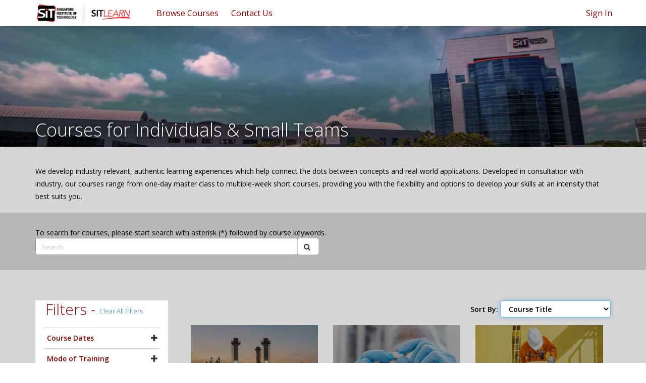

--- FILE ---
content_type: text/html; charset=utf-8
request_url: https://sitlearn.singaporetech.edu.sg/courseforindividuals/?mf=daterange%3D%263%3D%257B0b12a366-8133-e911-a998-000d3a821a23%257D%264%3D%265%3D&%3Border=sit_programmefundtype%20ASC&%3Bpage=8&page=6&order=sit_registrationapprovalrequired%20ASC
body_size: 23186
content:



<!DOCTYPE html>
<html lang="en-US" data-lang="en-US" crm-lang="en-US" dir="ltr" crm-lcid="1033"
	same-site-mode="None">
<head>
		
		<meta charset="utf-8" /><meta name="viewport" content="width=device-width,&#32;initial-scale=1.0" /><meta http-equiv="X-UA-Compatible" content="IE=edge" />
		<script type="text/javascript" >
				
        </script>
	<title>
	
		SITLEARN - Course for Individuals
		
</title>
		
		<script src="/_portal/7b138792-1090-45b6-9241-8f8d96d8c372/Resources/ResourceManager?lang=en-US"></script>
	
	<script type="text/javascript">
        // Refresh all powerBI Iframes on Login in one Iframe
        window.addEventListener('message', function (event) {
            if (event && event.data && event.data == 'refreshPowerBI') {
                $("iframe.powerbi").each(function () {
                    this.src = this.src;
                });
            }
        });

        // Fix for incorrect viewport width setting in IE 10 on Windows Phone 8.
        if (navigator.userAgent.match(/IEMobile\/10\.0/)) {
            var msViewportStyle = document.createElement("style");
            msViewportStyle.appendChild(document.createTextNode("@-ms-viewport{width:auto!important}"));
            document.getElementsByTagName("head")[0].appendChild(msViewportStyle);
        }
    </script>
		
	
		
		<link href="/bootstrap.min.css?1527524919000" rel="stylesheet" />

		<link href="https://content.powerapps.com/resource/powerappsportal/dist/font-awesome.bundle-3d8a58a48f.css" onerror="javascript:&#32;var&#32;target&#32;=&#32;event.target;&#32;var&#32;link&#32;=&#32;document.createElement(&#39;link&#39;);&#32;link.crossOrigin&#32;=&#32;target.crossOrigin;&#32;link.href&#32;=&#32;&#39;/dist/font-awesome.bundle-3d8a58a48f.css&#39;;&#32;link.rel&#32;=&#32;&#39;stylesheet&#39;;&#32;target.insertAdjacentElement(&#39;afterend&#39;,link);" rel="stylesheet" />

				<link href="https://content.powerapps.com/resource/powerappsportal/dist/preform.bundle-c7915b3e06.css" onerror="javascript:&#32;var&#32;target&#32;=&#32;event.target;&#32;var&#32;link&#32;=&#32;document.createElement(&#39;link&#39;);&#32;link.crossOrigin&#32;=&#32;target.crossOrigin;&#32;link.href&#32;=&#32;&#39;/dist/preform.bundle-c7915b3e06.css&#39;;&#32;link.rel&#32;=&#32;&#39;stylesheet&#39;;&#32;target.insertAdjacentElement(&#39;afterend&#39;,link);" rel="stylesheet" />


		
			


		
		<link href="/SITHeader.css?1629247162000" rel="stylesheet" />
<link href="/common.dataTables.bootstrap.min.css?1592559134000" rel="stylesheet" />
<link href="/bootstrap-multiselect.css?1567176382000" rel="stylesheet" />
<link href="/sit-jasny-bootstrap.min.css?1550509215000" rel="stylesheet" />
<link href="/sit-font-awesome.css?1550831110000" rel="stylesheet" />
<link href="/newsmain.css?1550415387000" rel="stylesheet" />
<link href="/news.css?1550415342000" rel="stylesheet" />
<link href="/sit-styles.css?1679305785000" rel="stylesheet" />
<link href="/sit-owl.theme.default.min.css?1550415203000" rel="stylesheet" />
<link href="/sit-owl.carousel.min.css?1550415159000" rel="stylesheet" />
<link href="/sit-animate.css?1550415112000" rel="stylesheet" />
<link href="/sit-bootstrap.min.css?1553764971000" rel="stylesheet" />
<link href="/sit-daterangepicker.min.css?1550414857000" rel="stylesheet" />
<link href="/sit-bootstrap-select.min.css?1550414799000" rel="stylesheet" />

		
		<script async="" src="https://www.googletagmanager.com/gtag/js?id=UA-126195887-1"></script>
<script>
  window.dataLayer = window.dataLayer || [];
  function gtag(){dataLayer.push(arguments);}
  gtag('js', new Date());

  gtag('config', 'UA-126195887-1');
</script>
		
		
		
	
		
		<link href="https://content.powerapps.com/resource/powerappsportal/dist/pwa-style.bundle-55718a4c0d.css" onerror="javascript:&#32;var&#32;target&#32;=&#32;event.target;&#32;var&#32;link&#32;=&#32;document.createElement(&#39;link&#39;);&#32;link.crossOrigin&#32;=&#32;target.crossOrigin;&#32;link.href&#32;=&#32;&#39;/dist/pwa-style.bundle-55718a4c0d.css&#39;;&#32;link.rel&#32;=&#32;&#39;stylesheet&#39;;&#32;target.insertAdjacentElement(&#39;afterend&#39;,link);" rel="stylesheet" />

		</head>
<body data-sitemap-state="/courseforindividuals/:/"
	data-dateformat="dd/MM/yyyy"
	data-timeformat="h:mm tt"
	data-datetimeformat="dd/MM/yyyy h:mm tt"
	data-app-path="/"
	data-ckeditor-basepath="/js/BaseHtmlContentDesigner/Libs/msdyncrm_/libs/ckeditor/"
	data-case-deflection-url="/_services/search/7b138792-1090-45b6-9241-8f8d96d8c372">


	
		<link href="https://content.powerapps.com/resource/powerappsportal/dist/pcf-style.bundle-373a0f4982.css" onerror="javascript:&#32;var&#32;target&#32;=&#32;event.target;&#32;var&#32;link&#32;=&#32;document.createElement(&#39;link&#39;);&#32;link.crossOrigin&#32;=&#32;target.crossOrigin;&#32;link.href&#32;=&#32;&#39;/dist/pcf-style.bundle-373a0f4982.css&#39;;&#32;link.rel&#32;=&#32;&#39;stylesheet&#39;;&#32;target.insertAdjacentElement(&#39;afterend&#39;,link);" rel="stylesheet" />

			
	
		

	<div id="offlineNotificationBar" class="displayNone">
		<img alt="web" id="web" onerror="javascript:&#32;var&#32;target&#32;=&#32;event.target;&#32;var&#32;img&#32;=&#32;document.createElement(&#39;img&#39;);&#32;img.src&#32;=&#32;&#39;/css/images/web.png&#39;;&#32;img.alt&#32;=&#32;&#39;web&#39;;&#32;img.id&#32;=&#32;&#39;web&#39;&#32;;&#32;target.insertAdjacentElement(&#39;afterend&#39;,img);&#32;target.remove();" src="https://content.powerapps.com/resource/powerappsportal/img/web.png" />
		<div id="message">You&#8217;re offline. This is a read only version of the page.</div>
		<div id="close" onclick="this.parentElement.style.display='none';"><img alt="close" onerror="javascript:&#32;var&#32;target&#32;=&#32;event.target;&#32;var&#32;img&#32;=&#32;document.createElement(&#39;img&#39;);&#32;img.src&#32;=&#32;&#39;/css/images/close.png&#39;;&#32;img.alt&#32;=&#32;&#39;close&#39;;&#32;img.id&#32;=&#32;&#39;&#39;&#32;;&#32;target.insertAdjacentElement(&#39;afterend&#39;,img);&#32;target.remove();" src="https://content.powerapps.com/resource/powerappsportal/img/close.png" /></div>
	</div>

	

	<script type="text/javascript">
        window.DisableCkEditor = window.DisableCkEditor || {};
		DisableCkEditor.Value = 'False';
    </script>

	<script type="text/javascript">
        var enableOmniChannelWidgetWithSiteCopilot = 'False';
        if (enableOmniChannelWidgetWithSiteCopilot === "True" || enableOmniChannelWidgetWithSiteCopilot === "true") {
            const authUrl = window.location.origin + "/_services/auth/portalusertoken";
            const fetchWithRetries = async (url, options, retries) => {
                try {
                    const authResponse = await fetch(url, options);
                    const token = await authResponse.text();
                    sessionStorage['c2Token'] = token;
                } catch (err) {
                    if (retries === 1) throw err;
                    return await fetchWithRetries(url, options, retries - 1);
                }
            };
            fetchWithRetries(authUrl, { method: "POST" }, 4);
        }
    </script>

	<script type="text/javascript">
		var isPvaBotAuthenticated = sessionStorage['isPvaBotAuthenticated'];
		var isPortalUserLoggedIn = 'False';

        if ((isPvaBotAuthenticated != null || isPvaBotAuthenticated != undefined) && isPvaBotAuthenticated != isPortalUserLoggedIn) {
			sessionStorage['triggerPvaBotSignOut'] = true;
			sessionStorage.removeItem('c2Token');
            sessionStorage.removeItem('directLinetoken');
            sessionStorage.removeItem('conversation_Id');

			sessionStorage.removeItem('bot_c2Token');
			sessionStorage.removeItem('botdirectLinetoken');
            sessionStorage.removeItem('botconversation_Id');
		}
		sessionStorage['isPvaBotAuthenticated'] = isPortalUserLoggedIn;
    </script>

	<script type="text/javascript">
		window["CSPSettings"] = window["CSPSettings"] || {};
		window["CSPSettings"].nonce = '';
        window["FabricConfig"] = window["FabricConfig"] || {};
        window["FabricConfig"].mergeStyles = window["FabricConfig"].mergeStyles || {};
		window["FabricConfig"].mergeStyles.cspSettings = window["CSPSettings"];
        window["Microsoft"] = window["Microsoft"] || {};
		window["Microsoft"].Dynamic365 = {
			Portal: {
				
				User: {
					userName: '',
					firstName: '',
					lastName: '',
					email: '',
					contactId: '',
					userRoles: [],
				},
				
				version: '9.7.9.55',
				type: 'CustomerPortal',
				id: '29897cc4-07e4-4150-80b8-3514c94035fa', 
				geo: 'APJ', 
				tenant: '64991f7f-44d6-4d8c-9cd4-7862e8cb94c6', 
				correlationId: 'd8c6238e-95f5-49da-9491-77e48b5f251a',
                orgEnvironmentId: 'd6f0244a-241e-4efc-8737-1521329fb14e',
                orgId: '2bd99e64-5c76-4e2a-a6f9-88979499b6b9',
                portalProductionOrTrialType: 'Production',
                isTelemetryEnabled: 'True',
                InstrumentationSettings: {
                    instrumentationKey: '197418c5cb8c4426b201f9db2e87b914-87887378-2790-49b0-9295-51f43b6204b1-7172',
                    collectorEndpoint: 'https://us-mobile.events.data.microsoft.com/OneCollector/1.0/'
                },
                timerProfileForBatching: 'NEAR_REAL_TIME',
                activeLanguages: ["en-US"],
                isClientApiEnabled: 'True'
            }
        };

		window["Microsoft"].Dynamic365.Portal.onPagesClientApiReady = (callback) => {
			return new Promise((resolve, reject) => {
				let isComplete = false;
				let timeoutId;
				const timeoutInterval = 10000;
		
				function handleReady() {
					if (!isComplete && window.$pages) {
						isComplete = true;
						clearTimeout(timeoutId);
						try {
							if (typeof callback === "function") {
								callback(window.$pages);
							}
						} catch (e) {
							console.error("onPagesClientApiReady callback error:", e);
						}
						resolve(window.$pages); // should we reject if callback throws an error
					}
				}
		
				if (window.$pages) {
					handleReady();
					return;
				}
		
				function sdkListener() {
					handleReady();
					window.removeEventListener('pagesSDKInitialized', sdkListener);
				}
		
				window.addEventListener('pagesSDKInitialized', sdkListener);
		
				timeoutId = setTimeout(() => {
					if (!isComplete) {
						window.removeEventListener('pagesSDKInitialized', sdkListener);
						if (window.$pages) {
							handleReady();
						} else {
							isComplete = true;
							reject(new Error('window.$pages not available.'));
						}
					}
				}, timeoutInterval);
			});
		};

        // Mark request not cacheable if Dynamics365PortalAnalytics cookie is being refreshed by the server or if the cookie in request header is invalid
		

        // For client side telemetry intializing Dynamics365PortalAnalytics cookie object
		
        window["Microsoft"].Dynamic365.Portal.dynamics365PortalAnalytics = 'TE4ElrE7wA3QoYwo8yisiex7xPAyCiUCisHNWpTSa2DdKPncgvC76ol1iACkA3zFtXs1ygh_FAfIOacFT37vwwOP7hvE7rCyDeQue4ARnS4wLX7oAL0ZfY2ryL-fjX2MGFuwsRFd__wJZdmo9daXgw2'; // CodeQL [SM00430] False Positive: only alphanumeric chars allowed, for non-alphanumeric char it will return INVALID_CHARACTERS_IN_COOKIE 
		

	</script>
	
	<script type="text/javascript">

		
    </script>

	
		<!doctype html>
<html>
<head>
    <meta name="google-site-verification" content="PL0kDfZP4Q5_SFU1rwvtEYlOHrMDwTbnwx6XnzUDaPk" />

    <!-- Google Tag Manager -->
    <script>
        (function (w, d, s, l, i) {
            w[l] = w[l] || []; w[l].push({
                'gtm.start':
                    new Date().getTime(), event: 'gtm.js'
            }); var f = d.getElementsByTagName(s)[0],
                j = d.createElement(s), dl = l != 'dataLayer' ? '&l=' + l : ''; j.async = true; j.src =
                    'https://www.googletagmanager.com/gtm.js?id=' + i + dl; f.parentNode.insertBefore(j, f);
        })(window, document, 'script', 'dataLayer', 'GTM-M7HZ4NV');</script>
    <!-- End Google Tag Manager -->
    <!-- TeBS CR2005 ICMS Changes - start -->
    <!-- TeBS iTrack 0015630 Changes - start -->
    
    <!-- TeBS iTrack 0015630 Changes - end -->
    
    
    
    
    <!-- TeBS iTrack 0015630 Changes - start -->
    
    <!-- TeBS iTrack 0015630 Changes - end -->
    <!-- TeBS CR2005 ICMS Changes - end -->
    <meta charset="utf-8">
    <meta http-equiv="X-UA-Compatible" content="IE=edge">
    <meta name="viewport" content="width=device-width, initial-scale=1.0">
    <!-- Chrome, Firefox OS and Opera -->
    <meta name="theme-color" content="#800000">
    <!-- Windows Phone -->
    <meta name="msapplication-navbutton-color" content="#800000">
    <!-- iOS Safari -->
    <meta name="apple-mobile-web-app-status-bar-style" content="#800000">
    <meta http-equiv="Cache-Control" content="no-cache, no-store, must-revalidate" />
    <meta http-equiv="Pragma" content="no-cache" />
    <meta http-equiv="Expires" content="0" />
    <!-- VAPT Low Issue fix -->
    <!-- <meta http-equiv="Content-Security-Policy" content="default-src 'self'; img-src https://*; child-src 'none';" />
    <meta http-equiv="X-Content-Type-Options: nosniff" />
    <meta http-equiv="X-XSS-Protection: 1; mode=block" /> -->

    <title>SIT Learn</title>

    <link href="/sit-bootstrap.min.css" rel="stylesheet" type="text/css">
    <link href="/sit-jasny-bootstrap.min.css" rel="stylesheet" type="text/css">
    <link href="/sit-font-awesome.css" rel="stylesheet">
    <link href="/sit-animate.css" rel="stylesheet">
    <!-- Important Owl stylesheet -->
    <link rel="stylesheet" href="/sit-owl.carousel.min.css">
    <link rel="stylesheet" href="/sit-owl.theme.default.min.css">
    <link href="/sit-styles.css" rel="stylesheet" type="text/css">
    <!--<script src="/sit-jquery-1.11.2.min.js" type="text/javascript"></script>-->
    <script src="https://code.jquery.com/jquery-3.6.0.min.js" integrity="sha256-/xUj+3OJU5yExlq6GSYGSHk7tPXikynS7ogEvDej/m4=" crossorigin="anonymous"></script>
    <!-- TeBS iTrack 0013536 Changes - Changed type from test/javascript to text/plain - Start -->
    <script src="/sit-jasny-bootstrap.min.js" type="text/plain"></script>
    <!-- TeBS iTrack 0013536 Changes - End -->
    <script src="/SITCommonJavscript.js"></script>
    <link href="/SITHeader.css" rel="stylesheet" type="text/css">
    <script src="/SITHeader.js" type="text/javascript"></script>
</head>
<body id="sitBody">
    <!-- Google Tag Manager (noscript) -->
    <!--<noscript>
        <iframe src="https://www.googletagmanager.com/ns.html?id=GTM-KBPQKXB"
                height="0" width="0" style="display:none;visibility:hidden"></iframe>
    </noscript>-->
    <!-- End Google Tag Manager (noscript) -->
    <!-- Google Tag Manager (noscript) -->
    <noscript><iframe src="https://www.googletagmanager.com/ns.html?id=GTM-M7HZ4NV"
    height="0" width="0" style="display:none;visibility:hidden"></iframe></noscript>
    <!-- End Google Tag Manager (noscript) -->
    
    <!-- TeBS CR 0996 Changes - Start -->
    <input id="sit_drupalurl" type="hidden" value="https://www.singaporetech.edu.sg/sitlearn/">
    <!-- TeBS CR 0996 Changes - End -->
    <div class="navbar navbar-default" id="navbardefaultID">
        <!-- TeBS iTrack 0012679 changes - start -->
        <div id="alert-top" class="alert alert-success" style="padding:5px;font-size:90%;display:none;">
            <div style="color:#fff !important;font-style:italic;">
                Dear users, please note that Facebook has disallowed the use of Facebook login. We would like to suggest users to switch to LinkedIn Login or Google Login instead.
                <br>You may email us at <a href="mailto:SITLEARN@SingaporeTech.edu.sg" style="color:#fff !important;font-weight:bold;">SITLEARN@SingaporeTech.edu.sg</a> if you have concerns over the issue.
            </div>
        </div>
        <!-- TeBS iTrack 0012679 changes - end -->
        <!-- TeBS CR1829 ePayment Maintenance Changes - start -->
        <!-- TeBS iTrack 0015630 Changes - start -->
        
        <!-- TeBS iTrack 0015630 Changes - end -->
        
        
        
        
        <!-- TeBS iTrack 0015630 Changes - start -->
        
        <!-- TeBS iTrack 0015630 Changes - end -->
        <!-- TeBS CR1829 ePayment Maintenance Changes - end -->
        <!-- TeBS CR 0996 Changes - Start -->
        <!--<div id="alert-top" class="alert alert-success" style="padding:5px;font-size:90%">
            
            <a href="http://eepurl.com/haSn5v" style="color:#fff !important;font-weight:bold;">Join our mailing list</a> to receive updates on upcoming courses.
            
            <a class="alert-remove" href="#" onclick="closeMailingList()"><span class="fa fa-times"></span></a>
        </div>-->
        <!-- TeBS CR 0996 Changes - End -->
        <div class="container">
            <div class="navbar-header">
                <button type="button" class="navbar-toggle" data-toggle="offcanvas" id="MobMenu" data-target=".navbar-offcanvas" data-canvas="body">
                    <span class="icon-bar"></span>
                    <span class="icon-bar"></span>
                    <span class="icon-bar"></span>
                </button>
                <!-- TeBS CR 0996 Changes - Start -->
                <!-- For UAT -->
                <!--<a class="navbar-brand" href="/" alt="SIT Learn"><img id="logo-white" src="/sit-logo-white.png"><img id="logo-color" src="/sit-logo-color.png"></a>-->
                <!-- For PROD -->
                <a class="navbar-brand" href="https://www.singaporetech.edu.sg/sitlearn" alt="SIT Learn">
                    <img id="logo-white" src="/sit-logo-white.png">
                    <img id="logo-color" src="/sit-logo-color.png">
                </a>
                <!-- TeBS CR 0996 Changes - End -->
            </div>
            <ul class="nav navbar-nav navbar-right hidden-xs">
                
                <li><a href="/SignIn?returnUrl=%2Fcourseforindividuals%2F%3Fmf%3Ddaterange%253D%25263%253D%25257B0b12a366-8133-e911-a998-000d3a821a23%25257D%25264%253D%25265%253D%26%253Border%3Dsit_programmefundtype%2520ASC%26%253Bpage%3D8%26page%3D6%26order%3Dsit_registrationapprovalrequired%2520ASC">Sign In</a></li>
                
            </ul>

            
            

            <div class="navbar-offcanvas offcanvas" data-weblinks-maxdepth="2">
                <a class="navmenu-brand" href="/" alt="SIT Learn"><img id="mobnavmenu" src="/sit-logo-color.png"></a>
                <ul class="nav navbar-nav weblinks">
                    
                    
                    
                    
                    

                    <li class="">
                        <a                             href="https://www.singaporetech.edu.sg/sitlearn/courses"
 title="Browse Courses">
                            Browse Courses
                        </a>

                        
                    </li>
                    
                    
                    
                    
                    
                    

                    <li class="">
                        <a                             href="https://www.singaporetech.edu.sg/sitlearn/contact-us"
 title="Contact Us">
                            Contact Us
                        </a>

                        
                    </li>
                    

                    
                    <li><a href="/SignIn?returnUrl=%2Fcourseforindividuals%2F%3Fmf%3Ddaterange%253D%25263%253D%25257B0b12a366-8133-e911-a998-000d3a821a23%25257D%25264%253D%25265%253D%26%253Border%3Dsit_programmefundtype%2520ASC%26%253Bpage%3D8%26page%3D6%26order%3Dsit_registrationapprovalrequired%2520ASC" class="visible-xs">Sign In</a></li>
                    
                </ul>
                
            </div>
            

        </div>
        <div id="search_div">
            <div class="search_center">
                <form method="GET" action="/search/" role="search" class="form-search">
                    <div class="input-group">
                        <input type="text" class="form-control" id="q" name="q" placeholder="Search" value="" title="Search">
                        <div class="input-group-btn">
                            <button type="submit" class="btn btn-default" title="Search" aria-label="Search">
                                <span class="fa fa-search" aria-hidden="true"></span>
                            </button>
                        </div>
                        <div class="input-group-btn">
                            <button onclick="Javascript: return closeSearch();" class="btn btn-default" title="close" aria-label="close">
                                <span class="fa fa-close" aria-hidden="true"></span>
                            </button>
                        </div>
                    </div>

                </form>
            </div>
        </div>
    </div>
    <!-- BANNER SECTION -->
    <div class="banner" id="bannerHeader" style="display:none;">
        <img src="/sit-banner3.jpg" width="100%" id="bannerImgID" height="240px">
        <div class="banner_overlap">
            <div class="container container-not-table">
                <div class="banner_text_2_manipulate"><div class="banner_text_2"><span id="bannerID"> </span></div></div>
            </div>
        </div>
    </div>


    <!-- The Modal -->
    <div id="slcTerms" class="modal">
        <!-- Modal content -->
        <div class="modal-dialog" role="document">
            <div class="modal-content" style="border-radius:4px">
                <div class="modal-header">
                    <span class="modal-title h4" id="slcTermsLabel" style="color: #800000!important;">Terms & Conditions</span>
                </div>
                <div class="modal-body" style="height: 500px !important;overflow-y: scroll;">
                    <div>
                        <div class="h4">1 Eligibility</div>
<dl><dt>1.1</dt><dd>SIT alumni (SITizens) are eligible to receive SITizens Learning Credits of SGD2,000 as long as they have graduated with a degree from any of the undergraduate programmes offered by:</dd></dl>
<dl><dt class="level2">(a)</dt><dd>Singapore Institute of Technology.</dd></dl><br>
<dl><dt class="level2">(b)</dt><dd>Joint degree by Singapore Institute of Technology and Overseas University partner.</dd></dl><br>
<dl><dt class="level2">(c)</dt><dd>One of Singapore Institute of Technology’s Overseas University partners.</dd></dl>
<div class="h4">2 Usage</div>
<dl><dt>2.1</dt><dd> The SITizens Learning Credits can be used from 1 April 2019 to 31 March 2024.</dd></dl>
<dl><dt>2.2</dt><dd> SITizens can use the SITizens Learning Credits to apply for eligible standalone courses offered by SITLEARN Professional Development. The list of eligible standalone courses can be found at www.sitlearn.edu.sg and will be updated from time to time.</dd></dl>
<dl><dt>2.3</dt><dd> SITizens Learning Credits can only be used for self-sponsored course applications.</dd></dl>
<dl><dt>2.4</dt><dd> SITizens are not eligible for any form of discount(s) namely, early bird, members’ discount etc, offered by SITLEARN Professional Development if SITizens Learning Credits are used for course application.</dd></dl>
<dl><dt>2.5</dt><dd> Acceptance of payment by SITizens Learning Credits is at the sole discretion of Singapore Institute of Technology.</dd></dl>
<dl><dt>2.6</dt><dd> SITizens Learning Credits cannot be exchanged for cash or be transferred to another person.</dd></dl>
<dl><dt>2.7</dt><dd> SITizens Learning Credits may be used to pay for SkillsFuture-funded courses offered by SITLEARN Professional Development. However, acceptance of payment by SITizens Learning Credits for such SkillsFuture-funded courses is at the sole discretion of SITLEARN Professional Development. SITizens are to note that the SkillsFuture funding is also subject to eligibility criteria set by SkillsFuture Singapore.</dd></dl>
<dl><dt>2.8</dt><dd> All course applications using SITizens Learning Credits will be subject to the terms and conditions of course registration, which are stipulated at the point of registration.</dd></dl>
<dl><dt>2.9</dt><dd> In the event that SIT cancels the course after the course application is accepted, SIT will make full refund of SITizens Learning Credits that were used for payment.</dd></dl>
<div class="h4">3 Balance Payments</div>
<dl><dt>3.1</dt><dd> Each successful course application paid fully or partially by the SITizens Learning Credits will be subject to a non-refundable administrative fee of SGD 40 and GST at the prevailing rate (total SGD 42.80). This non-refundable administrative fee must be paid online by credit card or debit card or internet banking.</dd></dl>
<dl><dt>3.2</dt><dd> SITizens shall pay any balance course fees online by credit card or debit card or internet banking (or other payment mode acceptable by SIT) if the SITizens Learning Credits have been fully used.</dd></dl>
<dl><dt>3.3</dt><dd> SITizens are to note that for SkillsFuture-funded courses offered by SITLEARN Professional Development, SkillsFuture Credit (SFC) cannot be used to offset administrative fee and withdrawal charges. Such administrative fees and withdrawal charges must be paid online by credit card or debit card or internet banking. Please refer to the terms and conditions for SFC on the SkillsFuture website when using SFC for courses.</dd></dl>
<div class="h4">4 Use of Personal Data</div>
<dl><dt>4.1</dt><dd> SIT may collect, use and disclose personal data that a SITizen provides during the activation of SITizens Learning Credits for the following purposes:</dd></dl>
<dl><dt class="level2">4.1.1</dt><dd> Inviting the applicant to future events and online surveys relating to SITizens Learning Credits.</dd></dl>
<dl><dt class="level2">4.1.2</dt><dd> Informing the applicant of any news, information, and promotions relating to SITizens Learning Credits.</dd></dl>
<dl><dt class="level2">4.1.3</dt><dd> For the use of any online services available at any SIT’s websites and/or through other telecommunications channels relating to SITizens Learning Credits.</dd></dl>
<dl><dt class="level2">4.1.4</dt><dd> Applicants may withdraw their consent for one or more of the above purposes at any time by informing SIT.</dd></dl>
<dl><dt>4.2</dt><dd> For any questions, please contact SIT’s personal data protection officer at dpo@singaporetech.edu.sg.</dd></dl>
                    </div>
                    <div style="text-align: right;">
                        <button class="btn" id="slcTermsAcceptBtn" onclick="acceptSLC()" style="color: #fff !important;margin-top:18px;background-color:#800000!important;">Accept</button>
                    </div>
                </div>
            </div>
        </div>
    </div>
    <div id="myModal" class="modal">
        <!-- Modal content -->
        <div class="modal-dialog" role="document" style="width:60%">
            <div class="modal-content" style="border-radius:4px">
                <div class="modal-header">
                    <button type="button" class="close" data-dismiss="modal" style="color: #800000!important;" aria-label="Close" onclick="popupClose()"><span aria-hidden="true">&times;</span></button>
                    <h4 class="modal-title" id="myModalLabel" style="color: #800000!important;">SIGNIN REQUIRED</h4>
                </div>
                <div class="modal-body">
                    <h5>Please sign in using one of the below methods to continue.</h5>
                    <div class="divmodel">
                        <a href="/SignIn/?mode=1">
                            <div class="banner_button" style="border-radius:4px">
                                <div class="banner_button_icon"><img src="/sit-icon-individuals.png"></div>
                                <div class="banner_button_text">
                                    <div class="banner_button_text_1">Individuals</div>
                                </div>
                                <div style="clear: both;"></div>
                            </div>
                        </a>
                    </div>
                    <div> <span style="margin-left:50%;">[OR]</span></div>
                    <div class="divmodel">
                        <a href="/SignIn/?mode=2">
                            <div class="banner_button" style="border-radius:4px">
                                <div class="banner_button_icon"><img src="/sit-icon-organisations.png"></div>
                                <div class="banner_button_text">
                                    <div class="banner_button_text_1">Organisations</div>
                                </div>
                                <div style="clear: both;"></div>
                            </div>
                        </a>
                    </div>
                </div>
            </div>
        </div>
    </div>
</body>
	

	<!-- add anti-forgery token-->
	<div id="antiforgerytoken" data-url="/_layout/tokenhtml"></div>

	
			<!-- Client Telemetry init if telemetry enabled-->
			<script onerror="javascript:&#32;var&#32;target&#32;=&#32;event.target;&#32;var&#32;script&#32;=&#32;document.createElement(&#39;script&#39;);&#32;script.crossOrigin&#32;=&#32;target.crossOrigin;&#32;script.src&#32;=&#32;&#39;/dist/client-telemetry.bundle-f9f45b65a6.js&#39;;&#32;script.type&#32;=&#32;&#39;text/javascript&#39;;&#32;target.insertAdjacentElement(&#39;afterend&#39;,script);" src="https://content.powerapps.com/resource/powerappsportal/dist/client-telemetry.bundle-f9f45b65a6.js" type="text/javascript"></script>

		
	
		<!-- Client Telemetry Wrapper init -->
		<script onerror="javascript:&#32;var&#32;target&#32;=&#32;event.target;&#32;var&#32;script&#32;=&#32;document.createElement(&#39;script&#39;);&#32;script.crossOrigin&#32;=&#32;target.crossOrigin;&#32;script.src&#32;=&#32;&#39;/dist/client-telemetry-wrapper.bundle-633e70f51b.js&#39;;&#32;script.type&#32;=&#32;&#39;text/javascript&#39;;&#32;target.insertAdjacentElement(&#39;afterend&#39;,script);" src="https://content.powerapps.com/resource/powerappsportal/dist/client-telemetry-wrapper.bundle-633e70f51b.js" type="text/javascript"></script>

		<script>
			window.clientLogWrapper = new ClientLogWrapper();
		</script>
		<script onerror="javascript:&#32;var&#32;target&#32;=&#32;event.target;&#32;var&#32;script&#32;=&#32;document.createElement(&#39;script&#39;);&#32;script.crossOrigin&#32;=&#32;target.crossOrigin;&#32;script.src&#32;=&#32;&#39;/dist/preform.moment_2_29_4.bundle-4fdd3f639b.js&#39;;&#32;script.type&#32;=&#32;&#39;text/javascript&#39;;&#32;target.insertAdjacentElement(&#39;afterend&#39;,script);" src="https://content.powerapps.com/resource/powerappsportal/dist/preform.moment_2_29_4.bundle-4fdd3f639b.js" type="text/javascript"></script>

		

		<script onerror="javascript:&#32;var&#32;target&#32;=&#32;event.target;&#32;var&#32;script&#32;=&#32;document.createElement(&#39;script&#39;);&#32;script.crossOrigin&#32;=&#32;target.crossOrigin;&#32;script.src&#32;=&#32;&#39;/dist/pcf-dependency.bundle-805a1661b7.js&#39;;&#32;script.type&#32;=&#32;&#39;text/javascript&#39;;&#32;target.insertAdjacentElement(&#39;afterend&#39;,script);" src="https://content.powerapps.com/resource/powerappsportal/dist/pcf-dependency.bundle-805a1661b7.js" type="text/javascript"></script>

							   <script onerror="javascript:&#32;var&#32;target&#32;=&#32;event.target;&#32;var&#32;script&#32;=&#32;document.createElement(&#39;script&#39;);&#32;script.crossOrigin&#32;=&#32;target.crossOrigin;&#32;script.src&#32;=&#32;&#39;/dist/pcf.bundle-b48d7dca38.js&#39;;&#32;script.type&#32;=&#32;&#39;text/javascript&#39;;&#32;target.insertAdjacentElement(&#39;afterend&#39;,script);" src="https://content.powerapps.com/resource/powerappsportal/dist/pcf.bundle-b48d7dca38.js" type="text/javascript"></script>

							   <script onerror="javascript:&#32;var&#32;target&#32;=&#32;event.target;&#32;var&#32;script&#32;=&#32;document.createElement(&#39;script&#39;);&#32;script.crossOrigin&#32;=&#32;target.crossOrigin;&#32;script.src&#32;=&#32;&#39;/dist/pcf-extended.bundle-b0e01b5622.js&#39;;&#32;script.type&#32;=&#32;&#39;text/javascript&#39;;&#32;target.insertAdjacentElement(&#39;afterend&#39;,script);" src="https://content.powerapps.com/resource/powerappsportal/dist/pcf-extended.bundle-b0e01b5622.js" type="text/javascript"></script>

						
	<!doctype html>
<html>
<head>
    <meta charset="utf-8">
    <meta http-equiv="X-UA-Compatible" content="IE=edge">
    <meta name="viewport" content="width=device-width, initial-scale=1.0">
    <!-- Chrome, Firefox OS and Opera -->
    <meta name="theme-color" content="#800000">
    <!-- Windows Phone -->
    <meta name="msapplication-navbutton-color" content="#800000">
    <!-- iOS Safari -->
    <meta name="apple-mobile-web-app-status-bar-style" content="#800000">
    <meta property="og:description" content="for new registration" />
    <title>SIT Learn</title>
   
   <script src="../sit-jquery.matchHeight-min.js"></script>
    <script src="../sit-jquery.daterangepicker.min.js"></script>
    
    
<script>
    $(function() {
        $('.matchheight').matchHeight();
    });
    $(document).ready(function () {
        });
</script>
<style>
   .pagination > .active > a, .pagination > .active > a:hover, .pagination > .active > a:focus, .pagination > .active > span, .pagination > .active > span:hover, .pagination > .active > span:focus {
    border-color: transparent;
    border-radius: 0 !important;
}

/*06-05-19*/
.programme_box_detail_time, .programme_box_detail_date {
    font-size: 14px !important;
}

.programme_box_detail_position {
    min-height: 65px;
}


.programme_box_detail_title {
    min-height: 100px !important;
    word-break: break-word;
    width: -webkit-fit-content;
    /*height: 110px;*/
    height: 115px;
    overflow: auto;
    font-size: 13.7px !important;
}
/*.programme_box_detail_attend {
    margin-top: 30px;
}*/
/*.programme_box_detail_position {
    min-height: 25px !important;
}*/
.programme_box_detail_time span, .programme_box_detail_date span {
    position: relative;
    /* margin-right: 20px; */
}

@media(max-width: 767px) {
    .programme_box, .matchheight {
        height: 380px !important;
    }

    .programme_box_detail_time, .programme_box_detail_date {
        font-size: 11px !important;
    }

    .programme_box_detail_title {
        font-size: 14px !important;
        min-height: 65px !important;
        line-height: 1.2em;
        max-height: 4.8em;
        word-break: break-word;
        width: -webkit-fit-content;
       /*height: 110px;*/
    height: 115px;
        overflow: auto;
    }

    .programme_box_detail_position {
        /*min-height: 45px !important;*/
        min-height: 35px !important;
    }

    .programme_box_detail_attend {
        margin-top: 50px !important;
    }

    .programme_box_detail_time span, .programme_box_detail_date span {
        position: relative;
        margin-right: 3px;
    }
}
/*@media (max-width: 768px) and (min-width: 320px)
.programme_box_detail_time, .programme_box_detail_date {
    font-size: 9px !important;
}*/
@media (min-width: 768px) {
  .programme_box.matchheight {
      height: 505px !important;
    }
}
@media (max-width: 991px) and (min-width: 768px) {
    .programme_box_detail_time, .programme_box_detail_date {
        font-size: 12px !important;
    }

        .programme_box_detail_time span, .programme_box_detail_date span {
            position: relative;
            margin-right: 3px;
        }

    .programme_box_detail_title {
        font-size: 17px !important;
        min-height: 75px !important;
        word-break: break-word;
        width: -webkit-fit-content;
        /*height: 110px;*/
    height: 115px;
        overflow: auto;
    }

    .programme_box_detail_position {
        min-height: 90px !important;
    }
}

.programme_box_detail_title {
    min-height: 75px !important;
    word-break: break-word;
    width: -webkit-fit-content;
    /*height: 110px;*/
    height: 115px;
    overflow: auto;
}

.badge-default {
    font-size: 14px !important;
}

.selectedTag {
    background-color: #990000 !important;
    color: #FFF !important;
    text-decoration: none !important;
    transition: all 0.4s ease !important;
}

.btn-primary {
    padding-left: 5px !important;
    padding-right: 5px !important;
}

.entitylist-filter-option-group ul {
    display: none;
}

.footer {
    display: none;
}

.programmes_page_desc {
    padding: 10px 0 !important;
    font-size: 14px !important;
}

.funded_desc {
    position: absolute;
    bottom: 35px;
    font-family: 'Open Sans', Arial, Helvetica, sans-serif;
    font-weight: 400;
    color: #800000;
    font-size: 10px;
    text-align: left;
    padding: 3px 10px;
    width: 55%;
}

.navbar-collapse {
    margin-right: 0px !important;
}

.navbar-brand {
    display: block;
}

.navbar-form {
    width: 50% !important;
}

.navbar-left {
    width: 50% !important;
}

@media (min-width: 992px) {
    .input-group {
        width: 50% !important;
    }
}

ul {
    padding-inline-start: 0px !important;
}
/* The Modal (background) */
.modal {
    display: none; /* Hidden by default */
    position: fixed; /* Stay in place */
    z-index: 1000; /* Sit on top */
    padding-top: 100px; /* Location of the box */
    left: 0;
    top: 0;
    width: 100%; /* Full width */
    height: 100%; /* Full height */
    overflow: auto; /* Enable scroll if needed */
    background-color: rgb(0,0,0); /* Fallback color */
    background-color: rgba(0,0,0,0.4); /* Black w/ opacity */
}

.modal-open .modal {
    width: 100% !important;
    margin-top: 50px;
}


/* Modal Content */
.modal-content {
    background-color: #fefefe;
    margin: auto;
    padding: 20px;
    border: 1px solid #888;
    width: 80%;
    border-radius: 4px;
}

/* The Close Button */
.close {
    color: #aaaaaa;
    float: right;
    font-size: 28px;
    font-weight: bold;
}

    .close:hover,
    .close:focus {
        color: #000;
        text-decoration: none;
        cursor: pointer;
    }

.well > a > img {
    display: none;
}

/*.well
{
  font-size: 20px !important;
  font-weight: 600 !important;
}*/
.modal-backdrop.in {
    opacity: 0 !important;
}

.modal-backdrop {
    z-index: 1 !important;
}

@media (min-width: 992px) {
    .sitSearch {
        padding-left: 85px !important;
    }
}

@media (max-width: 767px){
.programme_box_detail_time, .programme_box_detail_date {
    font-size: 10px !important;
}
@media(max-width: 767px) {
    .sitSearch {
        padding-left: 35px !important;
    }

    .navbar-default .navbar-collapse, .navbar-default .navbar-form {
        border-color: transparent !important;
    }
}
.funded_box {
    bottom: 0px !important;
}
</style>
<body>
 <!-- BANNER SECTION -->
    <div class="banner">
        <img src="../sit-banner4.jpg" width="100%" height="240px">
        <div class="banner_overlap">
            <div class="container container-not-table">
                <div class="banner_text_2_manipulate"><div class="banner_text_2">Courses for Individuals & Small Teams</div></div>
            </div>
        </div>
    </div>
   
   <div class="xrm-editable-html&#32;xrm-attribute"><div class="xrm-attribute-value"><div class="programmes_page_desc">
  <div class="container">
    <p>
      <br>We develop industry-relevant, authentic learning experiences which help connect the dots between concepts and real-world applications. Developed in consultation with industry, our courses range from one-day master class to multiple-week short courses,
      providing you with the flexibility and options to develop your skills at an intensity that best suits you.</p>
  </div>
</div>


</div></div>
    

  <div class="programmes_page_search" id="search_result">
    <div class="container">      
      <div class="sitSearch1 collapse navbar-collapse in" style="padding-left: 0px;" id="entitylist-navbar-b69e1166-9633-e911-a98d-000d3a828722">
        
        
          <form  method="get" width="50%">
          <span> To search for courses, please start search with asterisk (*) followed by course keywords. </span>
            <div class="input-group">
              
              
              <input name="search" class="form-control"
                value=""
                placeholder="Search"
                type="text" title="To search on partial text, use the asterisk (*) wildcard character." />
              <div class="input-group-btn">
                <button type="submit" class="btn btn-default"
                  title="To search on partial text, use the asterisk (*) wildcard character.">
                  <i class="fa fa-search">&nbsp;</i>
                </button>
              </div>
            </div>
          </form>
        
        
        
        
      </div>
    </div>
  </div>
  <!-- 15-10-2019 Start-->
        
        
        
        

        
        
        
        

        
         
        
        
        
        
        
        
        
        
        
        
        
        
        
        
        

<div class="programmes_page_list">
    <div class="container">      
      <div class="row">
       <div class="col-xs-12 col-sm-4 col-md-3">
        <div class="filter_div">
        <h3>Filters - <a style="font-size:13px;;display:inline-block;height:100%;vertical-align:middle;" href="javascript:loadcurrentmonthcourse()">Clear All Filters</a></h3>
               
            


  <ul id="entitylist-filters" style="padding-left: 2px;">
    <li class="entitylist-filter-option-group panel panel-default" >
       <div class="panel-heading" onclick="showFilter('collapse-heading-0')" id="collapse-heading-0">
        <a class="entitylist-filter-option-group-label" sytle="cursor: default;" aria-expanded="false"
          data-filter-id="0">
          Course Dates
        </a>
        </div>
        <ul>
            <li class="entitylist-filter-option">
              <input type="text" name="daterange" value="" style="display: none;">
                        <div id="date-range-container"></div> 
            </li>
        </ul>
    </li>
        
      <li class="entitylist-filter-option-group panel panel-default" sytle="cursor: default;"  >
        
          
        
        <div class="panel-heading" onclick="showFilter('collapse-heading-1')" id="collapse-heading-1">
        <a class="entitylist-filter-option-group-label" aria-expanded="false" 
          data-filter-id="0">
          Mode of Training
        </a>
        </div>
        <ul style="margin-left:10px">
          
            <li class="entitylist-filter-option">
              
                <div class="checkbox">
                  <label>                 
                    
                      <input data-serialized-query="mf" data-target="#entitylist-filters"
                      type="checkbox"
                      name="0"
                      value="0"
                      
                      />
                                        
                    Classroom
                  </label>
                </div>
                 
             
              
          
            <li class="entitylist-filter-option">
              
                <div class="checkbox">
                  <label>                 
                    
                      <input data-serialized-query="mf" data-target="#entitylist-filters"
                      type="checkbox"
                      name="0"
                      value="1"
                      
                      />
                                        
                    Online
                  </label>
                </div>
                 
             
              
          
            <li class="entitylist-filter-option">
              
                <div class="checkbox">
                  <label>                 
                    
                      <input data-serialized-query="mf" data-target="#entitylist-filters"
                      type="checkbox"
                      name="0"
                      value="2"
                      
                      />
                                        
                    On the job
                  </label>
                </div>
                 
             
              
          
            <li class="entitylist-filter-option">
              
                <div class="checkbox">
                  <label>                 
                    
                      <input data-serialized-query="mf" data-target="#entitylist-filters"
                      type="checkbox"
                      name="0"
                      value="3"
                      
                      />
                                        
                    Blended
                  </label>
                </div>
                 
             
              
          
            </li>
           
        </ul>
      </li>
        
      <li class="entitylist-filter-option-group panel panel-default" sytle="cursor: default;"  >
        
          
        
        <div class="panel-heading" onclick="showFilter('collapse-heading-2')" id="collapse-heading-2">
        <a class="entitylist-filter-option-group-label" aria-expanded="false" 
          data-filter-id="1">
          Course Classifications
        </a>
        </div>
        <ul style="margin-left:10px">
          
            <li class="entitylist-filter-option">
              
                <div class="checkbox">
                  <label>                 
                    
                      <input data-serialized-query="mf" data-target="#entitylist-filters"
                      type="checkbox"
                      name="1"
                      value="{73037565-b6c2-eb11-bacc-002248171b2c}"
                      
                      />
                                        
                    Examinations
                  </label>
                </div>
                 
             
              
          
            <li class="entitylist-filter-option">
              
                <div class="checkbox">
                  <label>                 
                    
                      <input data-serialized-query="mf" data-target="#entitylist-filters"
                      type="checkbox"
                      name="1"
                      value="{231ab4a3-bbef-e911-a812-000d3a85436c}"
                      
                      />
                                        
                    Modular Certification Courses
                  </label>
                </div>
                 
             
              
          
            <li class="entitylist-filter-option">
              
                <div class="checkbox">
                  <label>                 
                    
                      <input data-serialized-query="mf" data-target="#entitylist-filters"
                      type="checkbox"
                      name="1"
                      value="{471ab4a3-bbef-e911-a812-000d3a85436c}"
                      
                      />
                                        
                    SITizens Learning Credits
                  </label>
                </div>
                 
             
              
          
            <li class="entitylist-filter-option">
              
                <div class="checkbox">
                  <label>                 
                    
                      <input data-serialized-query="mf" data-target="#entitylist-filters"
                      type="checkbox"
                      name="1"
                      value="{aa3c0dab-bbef-e911-a812-000d3a85436c}"
                      
                      />
                                        
                    SkillsFuture Funded
                  </label>
                </div>
                 
             
              
          
            </li>
           
        </ul>
      </li>
        
      <li class="entitylist-filter-option-group panel panel-default" sytle="cursor: default;"  >
        
          
        
        <div class="panel-heading" onclick="showFilter('collapse-heading-3')" id="collapse-heading-3">
        <a class="entitylist-filter-option-group-label" aria-expanded="false" 
          data-filter-id="2">
          Full Fee
        </a>
        </div>
        <ul style="margin-left:10px">
          
            <li class="entitylist-filter-option">
              
                <div class="checkbox">
                  <label>                 
                    
                      <input data-serialized-query="mf" data-target="#entitylist-filters"
                      type="checkbox"
                      name="2"
                      value="0"
                      
                      />
                                        
                    0-500
                  </label>
                </div>
                 
             
              
          
            <li class="entitylist-filter-option">
              
                <div class="checkbox">
                  <label>                 
                    
                      <input data-serialized-query="mf" data-target="#entitylist-filters"
                      type="checkbox"
                      name="2"
                      value="1"
                      
                      />
                                        
                    501-1000
                  </label>
                </div>
                 
             
              
          
            <li class="entitylist-filter-option">
              
                <div class="checkbox">
                  <label>                 
                    
                      <input data-serialized-query="mf" data-target="#entitylist-filters"
                      type="checkbox"
                      name="2"
                      value="2"
                      
                      />
                                        
                    1001-1500
                  </label>
                </div>
                 
             
              
          
            <li class="entitylist-filter-option">
              
                <div class="checkbox">
                  <label>                 
                    
                      <input data-serialized-query="mf" data-target="#entitylist-filters"
                      type="checkbox"
                      name="2"
                      value="3"
                      
                      />
                                        
                    1501-2000
                  </label>
                </div>
                 
             
              
          
            <li class="entitylist-filter-option">
              
                <div class="checkbox">
                  <label>                 
                    
                      <input data-serialized-query="mf" data-target="#entitylist-filters"
                      type="checkbox"
                      name="2"
                      value="4"
                      
                      />
                                        
                    2001-2500
                  </label>
                </div>
                 
             
              
          
            <li class="entitylist-filter-option">
              
                <div class="checkbox">
                  <label>                 
                    
                      <input data-serialized-query="mf" data-target="#entitylist-filters"
                      type="checkbox"
                      name="2"
                      value="5"
                      
                      />
                                        
                    &gt;2500
                  </label>
                </div>
                 
             
              
          
            </li>
           
        </ul>
      </li>
        
      <li class="entitylist-filter-option-group panel panel-default" sytle="cursor: default;"  >
        
          
        
        <div class="panel-heading" onclick="showFilter('collapse-heading-4')" id="collapse-heading-4">
        <a class="entitylist-filter-option-group-label" aria-expanded="false" 
          data-filter-id="3">
          Category
        </a>
        </div>
        <ul style="margin-left:10px">
          
            <li class="entitylist-filter-option">
              
                <div class="checkbox">
                  <label>                 
                    
                      <input data-serialized-query="mf" data-target="#entitylist-filters" class="Category"
                      type="checkbox"
                      name="3"
                      value="{0312a366-8133-e911-a998-000d3a821a23}"
                      
                      />
                                        
                    Accounting and Finance
                  </label>
                </div>
                 
             
              
          
            <li class="entitylist-filter-option">
              
                <div class="checkbox">
                  <label>                 
                    
                      <input data-serialized-query="mf" data-target="#entitylist-filters" class="Category"
                      type="checkbox"
                      name="3"
                      value="{fabe1a83-bf77-e911-a993-000d3a8283df}"
                      
                      />
                                        
                    Business Management
                  </label>
                </div>
                 
             
              
          
            <li class="entitylist-filter-option">
              
                <div class="checkbox">
                  <label>                 
                    
                      <input data-serialized-query="mf" data-target="#entitylist-filters" class="Category"
                      type="checkbox"
                      name="3"
                      value="{0b12a366-8133-e911-a998-000d3a821a23}"
                      
                        checked="checked"
                        data-checked="true"
                      />
                                        
                    Chemical Engineering
                  </label>
                </div>
                 
             
              
          
            <li class="entitylist-filter-option">
              
                <div class="checkbox">
                  <label>                 
                    
                      <input data-serialized-query="mf" data-target="#entitylist-filters" class="Category"
                      type="checkbox"
                      name="3"
                      value="{0f12a366-8133-e911-a998-000d3a821a23}"
                      
                      />
                                        
                    Communication Skills and People Management
                  </label>
                </div>
                 
             
              
          
            <li class="entitylist-filter-option">
              
                <div class="checkbox">
                  <label>                 
                    
                      <input data-serialized-query="mf" data-target="#entitylist-filters" class="Category"
                      type="checkbox"
                      name="3"
                      value="{1512a366-8133-e911-a998-000d3a821a23}"
                      
                      />
                                        
                    Design Innovation
                  </label>
                </div>
                 
             
              
          
            <li class="entitylist-filter-option">
              
                <div class="checkbox">
                  <label>                 
                    
                      <input data-serialized-query="mf" data-target="#entitylist-filters" class="Category"
                      type="checkbox"
                      name="3"
                      value="{1f12a366-8133-e911-a998-000d3a821a23}"
                      
                      />
                                        
                    Engineering
                  </label>
                </div>
                 
             
              
          
            <li class="entitylist-filter-option">
              
                <div class="checkbox">
                  <label>                 
                    
                      <input data-serialized-query="mf" data-target="#entitylist-filters" class="Category"
                      type="checkbox"
                      name="3"
                      value="{2112a366-8133-e911-a998-000d3a821a23}"
                      
                      />
                                        
                    Food Technology
                  </label>
                </div>
                 
             
              
          
            <li class="entitylist-filter-option">
              
                <div class="checkbox">
                  <label>                 
                    
                      <input data-serialized-query="mf" data-target="#entitylist-filters" class="Category"
                      type="checkbox"
                      name="3"
                      value="{2312a366-8133-e911-a998-000d3a821a23}"
                      
                      />
                                        
                    Health Sciences
                  </label>
                </div>
                 
             
              
          
            <li class="entitylist-filter-option">
              
                <div class="checkbox">
                  <label>                 
                    
                      <input data-serialized-query="mf" data-target="#entitylist-filters" class="Category"
                      type="checkbox"
                      name="3"
                      value="{2512a366-8133-e911-a998-000d3a821a23}"
                      
                      />
                                        
                    Hospitality
                  </label>
                </div>
                 
             
              
          
            <li class="entitylist-filter-option">
              
                <div class="checkbox">
                  <label>                 
                    
                      <input data-serialized-query="mf" data-target="#entitylist-filters" class="Category"
                      type="checkbox"
                      name="3"
                      value="{2b12a366-8133-e911-a998-000d3a821a23}"
                      
                      />
                                        
                    Infocomm Technology
                  </label>
                </div>
                 
             
              
          
            <li class="entitylist-filter-option">
              
                <div class="checkbox">
                  <label>                 
                    
                      <input data-serialized-query="mf" data-target="#entitylist-filters" class="Category"
                      type="checkbox"
                      name="3"
                      value="{b559153c-4e61-eb11-a812-0022481670f6}"
                      
                      />
                                        
                    Lean Transformation
                  </label>
                </div>
                 
             
              
          
            <li class="entitylist-filter-option">
              
                <div class="checkbox">
                  <label>                 
                    
                      <input data-serialized-query="mf" data-target="#entitylist-filters" class="Category"
                      type="checkbox"
                      name="3"
                      value="{3712a366-8133-e911-a998-000d3a821a23}"
                      
                      />
                                        
                    Pharmaceutical Engineering
                  </label>
                </div>
                 
             
              
          
            </li>
           
        </ul>
      </li>
        
      <li class="entitylist-filter-option-group panel panel-default" sytle="cursor: default;"  >
        
          
        
        <div class="panel-heading" onclick="showFilter('collapse-heading-5')" id="collapse-heading-5">
        <a class="entitylist-filter-option-group-label" aria-expanded="false" 
          data-filter-id="4">
          EndDate
        </a>
        </div>
        <ul style="margin-left:10px">
          
            <li class="entitylist-filter-option">
              
                <div class="checkbox">
                  <label>                 
                    
                      <input data-serialized-query="mf" data-target="#entitylist-filters"
                      type="checkbox"
                      name="4"
                      value="0"
                      
                      />
                                        
                    DateFilter
                  </label>
                </div>
                 
             
              
                  <div class="input-group entitylist-filter-option-text"  id="endDateDiv">
                      <input class="form-control" id="bk_fld_EndDate" name="4" type="text" value="" style='display:none;' />
                      <input class='form-control' id='EndDate' data-target='4' type='date' value='' />
                  </div>
                  
              
          
            </li>
           
        </ul>
      </li>
        
      <li class="entitylist-filter-option-group panel panel-default" sytle="cursor: default;"  >
        
          
        
        <div class="panel-heading" onclick="showFilter('collapse-heading-6')" id="collapse-heading-6">
        <a class="entitylist-filter-option-group-label" aria-expanded="false" 
          data-filter-id="5">
          StartDate
        </a>
        </div>
        <ul style="margin-left:10px">
          
            <li class="entitylist-filter-option">
              
                <div class="checkbox">
                  <label>                 
                    
                      <input data-serialized-query="mf" data-target="#entitylist-filters"
                      type="checkbox"
                      name="5"
                      value="0"
                      
                      />
                                        
                    DateFilter
                  </label>
                </div>
                 
             
                  <div class="input-group entitylist-filter-option-text" id="startDateDiv">
                      <input class="form-control" id="bk_fld_createdon" name="5" type="text" value="  " style='display:none;' />
                      <input class='form-control' id='createdonDate' data-target='5' type='date' value='  ' />
                  </div>
                  
              
              
          
            </li>
           
        </ul>
      </li>
    
  </ul>
  <button class="btn btn-default btn-primary btn-submit" style="display:none" data-serialized-query="mf" id="SearchFilter" data-target="#entitylist-filters">Apply Filters</button>

</div>
</div>
  
    
    <div class="col-xs-12 col-sm-8 col-md-9">
        <div class="sort-right text-right">
            Sort By: 
            <select id="sortBy" class="form-control" style="display: inline-block; width: auto;">                
                 
                   
                                            
                        
                        
                          <option value="/courseforindividuals/?mf=daterange%3D%263%3D%257B0b12a366-8133-e911-a998-000d3a821a23%257D%264%3D%265%3D&%3Border=sit_programmefundtype%20ASC&%3Bpage=8&page=6&order=sit_startdate%20ASC">
                            Course Start Date 
                          </option><i class="fa fa-unsorted"></i>
                        
                        
                      
                                           
                        
                           
                           
                      

                  
                   
                                            
                        
                        
                          <option value="/courseforindividuals/?mf=daterange%3D%263%3D%257B0b12a366-8133-e911-a998-000d3a821a23%257D%264%3D%265%3D&%3Border=sit_programmefundtype%20ASC&%3Bpage=8&page=6&order=sit_name%20ASC">
                            Course Title 
                          </option><i class="fa fa-unsorted"></i>
                        
                        
                      
                                           
                        
                           
                           
                      

                  
                     
                                           
                        
                           
                           
                      

                  
                     
                                           
                        
                           
                           
                      

                  
                     
                                           
                        
                           
                           
                      

                  
                     
                                           
                        
                           
                           
                      

                  
                     
                                           
                        
                           
                           
                      

                  
                     
                                           
                        
                           
                           
                      

                  
                     
                                           
                        
                           
                           
                      

                  
                     
                                           
                        
                           
                           
                      

                  
                     
                                           
                        
                           
                           
                      

                  
                     
                                           
                        
                           
                           
                      

                  
                     
                                           
                        
                          
                            <option value="/courseforindividuals/?mf=daterange%3D%263%3D%257B0b12a366-8133-e911-a998-000d3a821a23%257D%264%3D%265%3D&%3Border=sit_programmefundtype%20ASC&%3Bpage=8&page=6&order=sit_noofdays%20ASC">
                                Duration (Short to Long) 
                              </option><i class="fa fa-unsorted"></i>                          
                           
                           
                      

                  
                     
                                           
                        
                           
                          
                            <option value="/courseforindividuals/?mf=daterange%3D%263%3D%257B0b12a366-8133-e911-a998-000d3a821a23%257D%264%3D%265%3D&%3Border=sit_programmefundtype%20ASC&%3Bpage=8&page=6&order=sit_programmefee%20ASC">
                                Full Fee (Low to High)
                              </option><i class="fa fa-unsorted"></i>  
                              <option value="/courseforindividuals/?mf=daterange%3D%263%3D%257B0b12a366-8133-e911-a998-000d3a821a23%257D%264%3D%265%3D&%3Border=sit_programmefundtype%20ASC&%3Bpage=8&page=6&order=sit_programmefee%20DESC">
                                Full Fee (High to Low) 
                              </option><i class="fa fa-unsorted"></i>                         
                           
                      

                  
                     
                                           
                        
                           
                           
                      

                  
                     
                                           
                        
                           
                           
                      

                  
                     
                                           
                        
                           
                           
                      

                  
                     
                                           
                        
                           
                           
                      

                  
                     
                                           
                        
                           
                           
                      

                  
                     
                                           
                        
                           
                           
                      

                              </select>
        </div>

        <!-- Jiunn 6/3/2020 -->
        <script>
        // Add random link extension for Rich Preview Retrieval
        function relink(url){
          window.location.href = url + "&r=" + Math.floor(Math.random() * 10000000);
        }
        </script>

        <!-- Jiunn add card_id 25/3/2020 -->
        <div class="" id="card_id">
          
                  
          
          
          
          
          
          
           
            
           
          
          
                  
             
             


          <!-- Jiunn edit link => onclick -->
          <div class="col-xs-6 col-sm-4" id="aeb8c08f-063e-ec11-8c62-000d3a827d1c-box">
            <div class="programme_box matchheight">
                <div class="programme_box_img">
                
                  <a href="/individualcourse/?title=CHE6011C-Layer-of-Protection-Analysis&id=aeb8c08f-063e-ec11-8c62-000d3a827d1c&FD=true" title="CHE6011C Layer of Protection Analysis" alt="CHE6011C Layer of Protection Analysis">
                
                    <div class="blackopac"></div>
                    
                      <img src="https://sitlearn.singaporetech.edu.sg/process_safety_concepts.jpg">
                                        
                </div></a>
                <div class="programme_box_detail">
                    
                        
                          <div class="programme_box_detail_title"><a href="/individualcourse/?title=CHE6011C-Layer-of-Protection-Analysis&id=aeb8c08f-063e-ec11-8c62-000d3a827d1c&FD=true" title="CHE6011C Layer of Protection Analysis" alt="CHE6011C Layer of Protection Analysis">CHE6011C Layer of Protection Analysis</a></div>
                        
                    
                   
                    <div class="programme_box_detail_attend">Full Fee</div>                   
                    
                      <div class="programme_box_detail_position" >S$ <span class="feesNum">1712.00 </span> </div>
                    
                    <div class="programme_box_detail_date"><span class="fa fa-calendar"></span>
                
                        
              
             
                            
                
                                         
                    21 Jan 2022 (Fri)
                  
                              
                          
              
             
              
                          
              
             
              
                          
              
             
              
                          
              
             
              
                          
              
             
              
                          
              
             
              
                          
              
             
              
                          
              
             
              
                          
              
             
              
                          
              
             
              
                          
              
             
              
                          
              
             
              
                          
              
             
              
                          
              
             
              
                          
              
             
              
                          
              
             
              
                          
              
             
              
                          
              
             
              
                          
              
             
              
            
            
                </div>
                </div>
                <!-- Funded -->    
                  
                  <div class="funded_desc">*Subject to approval</div>
                 
                                    
                  <div class="funded_box" style="right: 50px!important;">Funded*</div>                
                
                
                <div class="funded_box slc_tag">SLC</div>
                
            </div>
        </div>

        <!-- Jiunn 9/3/2020 Using API to retrieve classfication-->
         
                  
          
          
          
          
          
          
           
            
           
          
          
                  
             
             


          <!-- Jiunn edit link => onclick -->
          <div class="col-xs-6 col-sm-4" id="8c0f06fc-e038-e911-a98b-000d3a8283df-box">
            <div class="programme_box matchheight">
                <div class="programme_box_img">
                
                  <a href="/individualcourse/?title=Introduction-to-Tableting-and-Powder-Handling-Characterisation-and-Industry-Best-Practices&id=8c0f06fc-e038-e911-a98b-000d3a8283df&FD=true" title="Introduction to Tableting and Powder Handling - Characterisation and Industry Best Practices" alt="Introduction to Tableting and Powder Handling - Characterisation and Industry Best Practices">
                
                    <div class="blackopac"></div>
                    
                      <img src="https://sitlearn.singaporetech.edu.sg/introduction-tableting-powder-handling.jpg">
                                        
                </div></a>
                <div class="programme_box_detail">
                    
                        
                          <div class="programme_box_detail_title"><a href="/individualcourse/?title=Introduction-to-Tableting-and-Powder-Handling-Characterisation-and-Industry-Best-Practices&id=8c0f06fc-e038-e911-a98b-000d3a8283df&FD=true" title="Introduction to Tableting and Powder Handling - Characterisation and Industry Best Practices" alt="Introduction to Tableting and Powder Handling - Characterisation and Industry Best Practices">Introduction to Tableting and Powder Handling - Characterisation and Industry Best Practices</a></div>
                        
                    
                   
                    <div class="programme_box_detail_attend">Full Fee</div>                   
                    
                      <div class="programme_box_detail_position" >S$ <span class="feesNum">1498.00 </span> </div>
                    
                    <div class="programme_box_detail_date"><span class="fa fa-calendar"></span>
                
                        
              
             
                            
                
                                         
                    30 Jul 2019 (Tue)
                  
                              
                          
              
             
              
                          
              
             
              
                          
              
             
              
                          
              
             
              
                          
              
             
              
                          
              
             
              
                          
              
             
              
                          
              
             
              
                          
              
             
              
                          
              
             
              
                          
              
             
              
                          
              
             
              
                          
              
             
              
                          
              
             
              
                          
              
             
              
                          
              
             
              
                          
              
             
              
                          
              
             
              
                          
              
             
              
            
            
                </div>
                </div>
                <!-- Funded -->    
                  
                  <div class="funded_desc">*Subject to approval</div>
                 
                                    
                  <div class="funded_box" style="right: 50px!important;">Funded*</div>                
                
                
                <div class="funded_box slc_tag">SLC</div>
                
            </div>
        </div>

        <!-- Jiunn 9/3/2020 Using API to retrieve classfication-->
         
                  
          
          
          
          
          
          
           
            
           
          
          
                  
             
             


          <!-- Jiunn edit link => onclick -->
          <div class="col-xs-6 col-sm-4" id="15bde8d8-037e-e911-a993-000d3a8283df-box">
            <div class="programme_box matchheight">
                <div class="programme_box_img">
                
                  <a href="/individualcourse/?title=Process-Engineering-for-Other-Engineers-Technicians-and-Operators&id=15bde8d8-037e-e911-a993-000d3a8283df&FD=true" title="Process Engineering for Other Engineers, Technicians and Operators" alt="Process Engineering for Other Engineers, Technicians and Operators">
                
                    <div class="blackopac"></div>
                    
                      <img src="https://sitlearn.singaporetech.edu.sg/process_engineering_for_other_engineers_technicians_and_operators.jpg">
                                        
                </div></a>
                <div class="programme_box_detail">
                    
                        
                          <div class="programme_box_detail_title"><a href="/individualcourse/?title=Process-Engineering-for-Other-Engineers-Technicians-and-Operators&id=15bde8d8-037e-e911-a993-000d3a8283df&FD=true" title="Process Engineering for Other Engineers, Technicians and Operators" alt="Process Engineering for Other Engineers, Technicians and Operators">Process Engineering for Other Engineers, Technicians and Operators</a></div>
                        
                    
                   
                    <div class="programme_box_detail_attend">Full Fee</div>                   
                    
                      <div class="programme_box_detail_position" >S$ <span class="feesNum">3370.50 </span> </div>
                    
                    <div class="programme_box_detail_date"><span class="fa fa-calendar"></span>
                
                        
              
             
                            
                
                                         
                    25 Nov 2019 (Mon)
                  
                              
                          
              
             
              
                          
              
             
              
                          
              
             
              
                          
              
             
              
                          
              
             
              
                          
              
             
              
                          
              
             
              
                          
              
             
              
                          
              
             
              
                          
              
             
              
                          
              
             
              
                          
              
             
              
                          
              
             
              
                          
              
             
              
                          
              
             
              
                          
              
             
              
                          
              
             
              
                          
              
             
              
                          
              
             
              
            
            
                </div>
                </div>
                <!-- Funded -->    
                  
                  <div class="funded_desc">*Subject to approval</div>
                 
                                    
                  <div class="funded_box" style="right: 50px!important;">Funded*</div>                
                
                
                <div class="funded_box slc_tag">SLC</div>
                
            </div>
        </div>

        <!-- Jiunn 9/3/2020 Using API to retrieve classfication-->
         
                  
          
          
          
          
          
          
           
            
           
          
          
                  
             
             


          <!-- Jiunn edit link => onclick -->
          <div class="col-xs-6 col-sm-4" id="b8914cd6-f4c2-e911-a99e-000d3a8283df-box">
            <div class="programme_box matchheight">
                <div class="programme_box_img">
                
                  <a href="/individualcourse/?title=introduction-to-tableting-powder-handling-characterisation-industry-best-practices&id=b8914cd6-f4c2-e911-a99e-000d3a8283df&FD=true" title="Introduction to Tableting and Powder Handling - Characterisation and Industry Best Practices" alt="Introduction to Tableting and Powder Handling - Characterisation and Industry Best Practices">
                
                    <div class="blackopac"></div>
                    
                      <img src="https://sitlearn.singaporetech.edu.sg/introduction-tableting-powder-handling.jpg">
                                        
                </div></a>
                <div class="programme_box_detail">
                    
                        
                          <div class="programme_box_detail_title"><a href="/individualcourse/?title=introduction-to-tableting-powder-handling-characterisation-industry-best-practices&id=b8914cd6-f4c2-e911-a99e-000d3a8283df&FD=true" title="Introduction to Tableting and Powder Handling - Characterisation and Industry Best Practices" alt="Introduction to Tableting and Powder Handling - Characterisation and Industry Best Practices">Introduction to Tableting and Powder Handling - Characterisation and Industry Best Practices</a></div>
                        
                    
                   
                    <div class="programme_box_detail_attend">Full Fee</div>                   
                    
                      <div class="programme_box_detail_position" >S$ <span class="feesNum">1498.00 </span> </div>
                    
                    <div class="programme_box_detail_date"><span class="fa fa-calendar"></span>
                
                        
              
             
                            
                
                                         
                    26 Nov 2019 (Tue)
                  
                              
                          
              
             
              
                          
              
             
              
                          
              
             
              
                          
              
             
              
                          
              
             
              
                          
              
             
              
                          
              
             
              
                          
              
             
              
                          
              
             
              
                          
              
             
              
                          
              
             
              
                          
              
             
              
                          
              
             
              
                          
              
             
              
                          
              
             
              
                          
              
             
              
                          
              
             
              
                          
              
             
              
                          
              
             
              
            
            
                </div>
                </div>
                <!-- Funded -->    
                  
                  <div class="funded_desc">*Subject to approval</div>
                 
                                    
                  <div class="funded_box" style="right: 50px!important;">Funded*</div>                
                
                
                <div class="funded_box slc_tag">SLC</div>
                
            </div>
        </div>

        <!-- Jiunn 9/3/2020 Using API to retrieve classfication-->
         
                  
          
          
          
          
          
          
           
            
           
          
          
                  
             
             


          <!-- Jiunn edit link => onclick -->
          <div class="col-xs-6 col-sm-4" id="cc0b5161-2572-e911-a996-000d3a828e95-box">
            <div class="programme_box matchheight">
                <div class="programme_box_img">
                
                  <a href="/individualcourse/?title=CHE6001-Advanced-Mathematical-Methods-for-Chemical-Engineers&id=cc0b5161-2572-e911-a996-000d3a828e95&FD=true" title="CHE6001 Advanced Mathematical Methods for Chemical Engineers" alt="CHE6001 Advanced Mathematical Methods for Chemical Engineers">
                
                    <div class="blackopac"></div>
                    
                      <img src="https://sitlearn.singaporetech.edu.sg/PG-Chemical-Engineering.jpg">
                                        
                </div></a>
                <div class="programme_box_detail">
                    
                        
                          <div class="programme_box_detail_title"><a href="/individualcourse/?title=CHE6001-Advanced-Mathematical-Methods-for-Chemical-Engineers&id=cc0b5161-2572-e911-a996-000d3a828e95&FD=true" title="CHE6001 Advanced Mathematical Methods for Chemical Engineers" alt="CHE6001 Advanced Mathematical Methods for Chemical Engineers">CHE6001 Advanced Mathematical Methods for Chemical Engineers</a></div>
                        
                    
                   
                    <div class="programme_box_detail_attend">Full Fee</div>                   
                    
                      <div class="programme_box_detail_position" >S$ <span class="feesNum">3447.54 </span> </div>
                    
                    <div class="programme_box_detail_date"><span class="fa fa-calendar"></span>
                
                        
              
             
                            
                
                                         
                    03 Sep 2019 (Tue)
                  
                              
                          
              
             
              
                          
              
             
              
                          
              
             
              
                          
              
             
              
                          
              
             
              
                          
              
             
              
                          
              
             
              
                          
              
             
              
                          
              
             
              
                          
              
             
              
                          
              
             
              
                          
              
             
              
                          
              
             
              
                          
              
             
              
                          
              
             
              
                          
              
             
              
                          
              
             
              
                          
              
             
              
                          
              
             
              
            
            
                </div>
                </div>
                <!-- Funded -->    
                  
                  <div class="funded_desc">*Subject to approval</div>
                 
                                    
                  <div class="funded_box" >Funded*</div>                
                
                
            </div>
        </div>

        <!-- Jiunn 9/3/2020 Using API to retrieve classfication-->
         
                  
          
          
          
          
          
          
           
            
           
          
          
                  
             
             


          <!-- Jiunn edit link => onclick -->
          <div class="col-xs-6 col-sm-4" id="14a7ab96-2572-e911-a996-000d3a828e95-box">
            <div class="programme_box matchheight">
                <div class="programme_box_img">
                
                  <a href="/individualcourse/?title=CHE6004-Advanced-Process-Control&id=14a7ab96-2572-e911-a996-000d3a828e95&FD=true" title="CHE6004 Advanced Process Control" alt="CHE6004 Advanced Process Control">
                
                    <div class="blackopac"></div>
                    
                      <img src="https://sitlearn.singaporetech.edu.sg/PG-Chemical-Engineering.jpg">
                                        
                </div></a>
                <div class="programme_box_detail">
                    
                        
                          <div class="programme_box_detail_title"><a href="/individualcourse/?title=CHE6004-Advanced-Process-Control&id=14a7ab96-2572-e911-a996-000d3a828e95&FD=true" title="CHE6004 Advanced Process Control" alt="CHE6004 Advanced Process Control">CHE6004 Advanced Process Control</a></div>
                        
                    
                   
                    <div class="programme_box_detail_attend">Full Fee</div>                   
                    
                      <div class="programme_box_detail_position" >S$ <span class="feesNum">3447.54 </span> </div>
                    
                    <div class="programme_box_detail_date"><span class="fa fa-calendar"></span>
                
                        
              
             
                            
                
                                         
                    06 Jan 2020 (Mon)
                  
                              
                          
              
             
              
                          
              
             
              
                          
              
             
              
                          
              
             
              
                          
              
             
              
                          
              
             
              
                          
              
             
              
                          
              
             
              
                          
              
             
              
                          
              
             
              
                          
              
             
              
                          
              
             
              
                          
              
             
              
                          
              
             
              
                          
              
             
              
                          
              
             
              
                          
              
             
              
                          
              
             
              
                          
              
             
              
            
            
                </div>
                </div>
                <!-- Funded -->    
                  
                  <div class="funded_desc">*Subject to approval</div>
                 
                                    
                  <div class="funded_box" >Funded*</div>                
                
                
            </div>
        </div>

        <!-- Jiunn 9/3/2020 Using API to retrieve classfication-->
         
                  
          
          
          
          
          
          
           
            
           
          
          
                  
             
             


          <!-- Jiunn edit link => onclick -->
          <div class="col-xs-6 col-sm-4" id="062fac04-2672-e911-a996-000d3a828e95-box">
            <div class="programme_box matchheight">
                <div class="programme_box_img">
                
                  <a href="/individualcourse/?title=CHE6006-Advanced-Separation-Processes&id=062fac04-2672-e911-a996-000d3a828e95&FD=true" title="CHE6006 Advanced Separation Processes" alt="CHE6006 Advanced Separation Processes">
                
                    <div class="blackopac"></div>
                    
                      <img src="https://sitlearn.singaporetech.edu.sg/PG-Chemical-Engineering.jpg">
                                        
                </div></a>
                <div class="programme_box_detail">
                    
                        
                          <div class="programme_box_detail_title"><a href="/individualcourse/?title=CHE6006-Advanced-Separation-Processes&id=062fac04-2672-e911-a996-000d3a828e95&FD=true" title="CHE6006 Advanced Separation Processes" alt="CHE6006 Advanced Separation Processes">CHE6006 Advanced Separation Processes</a></div>
                        
                    
                   
                    <div class="programme_box_detail_attend">Full Fee</div>                   
                    
                      <div class="programme_box_detail_position" >S$ <span class="feesNum">3447.54 </span> </div>
                    
                    <div class="programme_box_detail_date"><span class="fa fa-calendar"></span>
                
                        
              
             
                            
                
                                         
                    04 May 2020 (Mon)
                  
                              
                          
              
             
              
                          
              
             
              
                          
              
             
              
                          
              
             
              
                          
              
             
              
                          
              
             
              
                          
              
             
              
                          
              
             
              
                          
              
             
              
                          
              
             
              
                          
              
             
              
                          
              
             
              
                          
              
             
              
                          
              
             
              
                          
              
             
              
                          
              
             
              
                          
              
             
              
                          
              
             
              
                          
              
             
              
            
            
                </div>
                </div>
                <!-- Funded -->    
                  
                  <div class="funded_desc">*Subject to approval</div>
                 
                                    
                  <div class="funded_box" >Funded*</div>                
                
                
            </div>
        </div>

        <!-- Jiunn 9/3/2020 Using API to retrieve classfication-->
         
                  
          
          
          
          
          
          
           
            
           
          
          
                  
             
             


          <!-- Jiunn edit link => onclick -->
          <div class="col-xs-6 col-sm-4" id="c01c4e49-2672-e911-a996-000d3a828e95-box">
            <div class="programme_box matchheight">
                <div class="programme_box_img">
                
                  <a href="/individualcourse/?title=CHE6018-Process-Modelling-and-Simulation&id=c01c4e49-2672-e911-a996-000d3a828e95&FD=true" title="CHE6018 Process Modelling and Simulation" alt="CHE6018 Process Modelling and Simulation">
                
                    <div class="blackopac"></div>
                    
                      <img src="https://sitlearn.singaporetech.edu.sg/PG-Chemical-Engineering.jpg">
                                        
                </div></a>
                <div class="programme_box_detail">
                    
                        
                          <div class="programme_box_detail_title"><a href="/individualcourse/?title=CHE6018-Process-Modelling-and-Simulation&id=c01c4e49-2672-e911-a996-000d3a828e95&FD=true" title="CHE6018 Process Modelling and Simulation" alt="CHE6018 Process Modelling and Simulation">CHE6018 Process Modelling and Simulation</a></div>
                        
                    
                   
                    <div class="programme_box_detail_attend">Full Fee</div>                   
                    
                      <div class="programme_box_detail_position" >S$ <span class="feesNum">3447.54 </span> </div>
                    
                    <div class="programme_box_detail_date"><span class="fa fa-calendar"></span>
                
                        
              
             
                            
                
                                         
                    04 May 2020 (Mon)
                  
                              
                          
              
             
              
                          
              
             
              
                          
              
             
              
                          
              
             
              
                          
              
             
              
                          
              
             
              
                          
              
             
              
                          
              
             
              
                          
              
             
              
                          
              
             
              
                          
              
             
              
                          
              
             
              
                          
              
             
              
                          
              
             
              
                          
              
             
              
                          
              
             
              
                          
              
             
              
                          
              
             
              
                          
              
             
              
            
            
                </div>
                </div>
                <!-- Funded -->    
                  
                  <div class="funded_desc">*Subject to approval</div>
                 
                                    
                  <div class="funded_box" >Funded*</div>                
                
                
            </div>
        </div>

        <!-- Jiunn 9/3/2020 Using API to retrieve classfication-->
         
                  
          
          
          
          
          
          
           
            
           
          
          
                  
             
             


          <!-- Jiunn edit link => onclick -->
          <div class="col-xs-6 col-sm-4" id="0be23982-2672-e911-a996-000d3a828e95-box">
            <div class="programme_box matchheight">
                <div class="programme_box_img">
                
                  <a href="/individualcourse/?title=CHE6019-Waste-to-Energy-Technologies&id=0be23982-2672-e911-a996-000d3a828e95&FD=true" title="CHE6019 Waste to Energy Technologies" alt="CHE6019 Waste to Energy Technologies">
                
                    <div class="blackopac"></div>
                    
                      <img src="https://sitlearn.singaporetech.edu.sg/PG-Chemical-Engineering.jpg">
                                        
                </div></a>
                <div class="programme_box_detail">
                    
                        
                          <div class="programme_box_detail_title"><a href="/individualcourse/?title=CHE6019-Waste-to-Energy-Technologies&id=0be23982-2672-e911-a996-000d3a828e95&FD=true" title="CHE6019 Waste to Energy Technologies" alt="CHE6019 Waste to Energy Technologies">CHE6019 Waste to Energy Technologies</a></div>
                        
                    
                   
                    <div class="programme_box_detail_attend">Full Fee</div>                   
                    
                      <div class="programme_box_detail_position" >S$ <span class="feesNum">3447.54 </span> </div>
                    
                    <div class="programme_box_detail_date"><span class="fa fa-calendar"></span>
                
                        
              
             
                            
                
                                         
                    04 Sep 2019 (Wed)
                  
                              
                          
              
             
              
                          
              
             
              
                          
              
             
              
                          
              
             
              
                          
              
             
              
                          
              
             
              
                          
              
             
              
                          
              
             
              
                          
              
             
              
                          
              
             
              
                          
              
             
              
                          
              
             
              
                          
              
             
              
                          
              
             
              
                          
              
             
              
                          
              
             
              
                          
              
             
              
                          
              
             
              
                          
              
             
              
            
            
                </div>
                </div>
                <!-- Funded -->    
                  
                  <div class="funded_desc">*Subject to approval</div>
                 
                                    
                  <div class="funded_box" >Funded*</div>                
                
                
            </div>
        </div>

        <!-- Jiunn 9/3/2020 Using API to retrieve classfication-->
         
                  
          
          
          
          
          
          
           
            
           
          
          
                  
             
             


          <!-- Jiunn edit link => onclick -->
          <div class="col-xs-6 col-sm-4" id="358b9795-f48e-ec11-b400-000d3a82d038-box">
            <div class="programme_box matchheight">
                <div class="programme_box_img">
                
                  <a href="/individualcourse/?title=CHE6011A-Designing-and-Engineering-for-Safe-Operations:-Runaway-Reactions-and-Dust-Handling&id=358b9795-f48e-ec11-b400-000d3a82d038&FD=true" title="CHE6011A Designing and Engineering for Safe Operations: Runaway Reactions and Dust Handling" alt="CHE6011A Designing and Engineering for Safe Operations: Runaway Reactions and Dust Handling">
                
                    <div class="blackopac"></div>
                    
                      <img src="https://sitlearn.singaporetech.edu.sg/process_safety_concepts.jpg">
                                        
                </div></a>
                <div class="programme_box_detail">
                    
                        
                          <div class="programme_box_detail_title"><a href="/individualcourse/?title=CHE6011A-Designing-and-Engineering-for-Safe-Operations:-Runaway-Reactions-and-Dust-Handling&id=358b9795-f48e-ec11-b400-000d3a82d038&FD=true" title="CHE6011A Designing and Engineering for Safe Operations: Runaway Reactions and Dust Handling" alt="CHE6011A Designing and Engineering for Safe Operations: Runaway Reactions and Dust Handling">CHE6011A Designing and Engineering for Safe Operations: Runaway Reactions and Dust Handling</a></div>
                        
                    
                   
                    <div class="programme_box_detail_attend">Full Fee</div>                   
                    
                      <div class="programme_box_detail_position" >S$ <span class="feesNum">1712.00 </span> </div>
                    
                    <div class="programme_box_detail_date"><span class="fa fa-calendar"></span>
                
                        
              
             
                            
                
                                         
                    27 May 2022 (Fri)
                  
                              
                          
              
             
              
                          
              
             
              
                          
              
             
              
                          
              
             
              
                          
              
             
              
                          
              
             
              
                          
              
             
              
                          
              
             
              
                          
              
             
              
                          
              
             
              
                          
              
             
              
                          
              
             
              
                          
              
             
              
                          
              
             
              
                          
              
             
              
                          
              
             
              
                          
              
             
              
                          
              
             
              
                          
              
             
              
            
            
                </div>
                </div>
                <!-- Funded -->    
                  
                  <div class="funded_desc">*Subject to approval</div>
                 
                                    
                  <div class="funded_box" style="right: 50px!important;">Funded*</div>                
                
                
                <div class="funded_box slc_tag">SLC</div>
                
            </div>
        </div>

        <!-- Jiunn 9/3/2020 Using API to retrieve classfication-->
         
                  
          
          
          
          
          
          
           
            
           
          
          
                  
             
             


          <!-- Jiunn edit link => onclick -->
          <div class="col-xs-6 col-sm-4" id="d913e97c-f68e-ec11-b400-000d3a82d038-box">
            <div class="programme_box matchheight">
                <div class="programme_box_img">
                
                  <a href="/individualcourse/?title=PHE3019C-Relief-Systems:-Types,-Characteristics-and-Design-Considerations&id=d913e97c-f68e-ec11-b400-000d3a82d038&FD=true" title="PHE3019C Relief Systems: Types, Characteristics and Design Considerations" alt="PHE3019C Relief Systems: Types, Characteristics and Design Considerations">
                
                    <div class="blackopac"></div>
                    
                      <img src="https://sitlearn.singaporetech.edu.sg/process_safety_concepts.jpg">
                                        
                </div></a>
                <div class="programme_box_detail">
                    
                        
                          <div class="programme_box_detail_title"><a href="/individualcourse/?title=PHE3019C-Relief-Systems:-Types,-Characteristics-and-Design-Considerations&id=d913e97c-f68e-ec11-b400-000d3a82d038&FD=true" title="PHE3019C Relief Systems: Types, Characteristics and Design Considerations" alt="PHE3019C Relief Systems: Types, Characteristics and Design Considerations">PHE3019C Relief Systems: Types, Characteristics and Design Considerations</a></div>
                        
                    
                   
                    <div class="programme_box_detail_attend">Full Fee</div>                   
                    
                      <div class="programme_box_detail_position" >S$ <span class="feesNum">1712.00 </span> </div>
                    
                    <div class="programme_box_detail_date"><span class="fa fa-calendar"></span>
                
                        
              
             
                            
                
                                         
                    24 Jun 2022 (Fri)
                  
                              
                          
              
             
              
                          
              
             
              
                          
              
             
              
                          
              
             
              
                          
              
             
              
                          
              
             
              
                          
              
             
              
                          
              
             
              
                          
              
             
              
                          
              
             
              
                          
              
             
              
                          
              
             
              
                          
              
             
              
                          
              
             
              
                          
              
             
              
                          
              
             
              
                          
              
             
              
                          
              
             
              
                          
              
             
              
            
            
                </div>
                </div>
                <!-- Funded -->    
                  
                  <div class="funded_desc">*Subject to approval</div>
                 
                                    
                  <div class="funded_box" style="right: 50px!important;">Funded*</div>                
                
                
                <div class="funded_box slc_tag">SLC</div>
                
            </div>
        </div>

        <!-- Jiunn 9/3/2020 Using API to retrieve classfication-->
         
                  
          
          
          
          
          
          
           
            
           
          
          
                  
             
             


          <!-- Jiunn edit link => onclick -->
          <div class="col-xs-6 col-sm-4" id="ae7258e9-f78e-ec11-b400-000d3a82d038-box">
            <div class="programme_box matchheight">
                <div class="programme_box_img">
                
                  <a href="/individualcourse/?title=CHE6011B-Process-Hazard-Analysis&id=ae7258e9-f78e-ec11-b400-000d3a82d038&FD=true" title="CHE6011B Process Hazard Analysis" alt="CHE6011B Process Hazard Analysis">
                
                    <div class="blackopac"></div>
                    
                      <img src="https://sitlearn.singaporetech.edu.sg/process_safety_concepts.jpg">
                                        
                </div></a>
                <div class="programme_box_detail">
                    
                        
                          <div class="programme_box_detail_title"><a href="/individualcourse/?title=CHE6011B-Process-Hazard-Analysis&id=ae7258e9-f78e-ec11-b400-000d3a82d038&FD=true" title="CHE6011B Process Hazard Analysis" alt="CHE6011B Process Hazard Analysis">CHE6011B Process Hazard Analysis</a></div>
                        
                    
                   
                    <div class="programme_box_detail_attend">Full Fee</div>                   
                    
                      <div class="programme_box_detail_position" >S$ <span class="feesNum">1712.00 </span> </div>
                    
                    <div class="programme_box_detail_date"><span class="fa fa-calendar"></span>
                
                        
              
             
                            
                
                                         
                    01 Jul 2022 (Fri)
                  
                              
                          
              
             
              
                          
              
             
              
                          
              
             
              
                          
              
             
              
                          
              
             
              
                          
              
             
              
                          
              
             
              
                          
              
             
              
                          
              
             
              
                          
              
             
              
                          
              
             
              
                          
              
             
              
                          
              
             
              
                          
              
             
              
                          
              
             
              
                          
              
             
              
                          
              
             
              
                          
              
             
              
                          
              
             
              
            
            
                </div>
                </div>
                <!-- Funded -->    
                  
                  <div class="funded_desc">*Subject to approval</div>
                 
                                    
                  <div class="funded_box" style="right: 50px!important;">Funded*</div>                
                
                
                <div class="funded_box slc_tag">SLC</div>
                
            </div>
        </div>

        <!-- Jiunn 9/3/2020 Using API to retrieve classfication-->
         
        
      </div>
		</div>
		
    <table class="table" data-order="sit_registrationapprovalrequired ASC" style="display:none">
      <thead>
        <tr>
                      <th width="100" data-logicalname="sit_startdate">
              
                
                
                  <a href="/courseforindividuals/?mf=daterange%3D%263%3D%257B0b12a366-8133-e911-a998-000d3a821a23%257D%264%3D%265%3D&%3Border=sit_programmefundtype%20ASC&%3Bpage=8&page=6&order=sit_startdate%20ASC">
                    Course Start Date <i class="fa fa-unsorted"></i>
                  </a>
                
              
            </th>
                      <th width="150" data-logicalname="sit_name">
              
                
                
                  <a href="/courseforindividuals/?mf=daterange%3D%263%3D%257B0b12a366-8133-e911-a998-000d3a821a23%257D%264%3D%265%3D&%3Border=sit_programmefundtype%20ASC&%3Bpage=8&page=6&order=sit_name%20ASC">
                    Course Title <i class="fa fa-unsorted"></i>
                  </a>
                
              
            </th>
                      <th width="100" data-logicalname="sit_programmefundtype">
              
                
                
                  <a href="/courseforindividuals/?mf=daterange%3D%263%3D%257B0b12a366-8133-e911-a998-000d3a821a23%257D%264%3D%265%3D&%3Border=sit_programmefundtype%20ASC&%3Bpage=8&page=6&order=sit_programmefundtype%20ASC">
                    Course Fund type <i class="fa fa-unsorted"></i>
                  </a>
                
              
            </th>
                      <th width="100" data-logicalname="sit_programmecode">
              
                
                
                  <a href="/courseforindividuals/?mf=daterange%3D%263%3D%257B0b12a366-8133-e911-a998-000d3a821a23%257D%264%3D%265%3D&%3Border=sit_programmefundtype%20ASC&%3Bpage=8&page=6&order=sit_programmecode%20ASC">
                    Course ID <i class="fa fa-unsorted"></i>
                  </a>
                
              
            </th>
                      <th width="100" data-logicalname="sit_programmemaster">
              
                
                
                  <a href="/courseforindividuals/?mf=daterange%3D%263%3D%257B0b12a366-8133-e911-a998-000d3a821a23%257D%264%3D%265%3D&%3Border=sit_programmefundtype%20ASC&%3Bpage=8&page=6&order=sit_programmemaster%20ASC">
                    Course Master <i class="fa fa-unsorted"></i>
                  </a>
                
              
            </th>
                      <th width="100" data-logicalname="statuscode">
              
                
                
                  <a href="/courseforindividuals/?mf=daterange%3D%263%3D%257B0b12a366-8133-e911-a998-000d3a821a23%257D%264%3D%265%3D&%3Border=sit_programmefundtype%20ASC&%3Bpage=8&page=6&order=statuscode%20ASC">
                    Course Status <i class="fa fa-unsorted"></i>
                  </a>
                
              
            </th>
                      <th width="100" data-logicalname="sit_programmetype">
              
                
                
                  <a href="/courseforindividuals/?mf=daterange%3D%263%3D%257B0b12a366-8133-e911-a998-000d3a821a23%257D%264%3D%265%3D&%3Border=sit_programmefundtype%20ASC&%3Bpage=8&page=6&order=sit_programmetype%20ASC">
                    Course Type <i class="fa fa-unsorted"></i>
                  </a>
                
              
            </th>
                      <th width="100" data-logicalname="sit_funded">
              
                
                
                  <a href="/courseforindividuals/?mf=daterange%3D%263%3D%257B0b12a366-8133-e911-a998-000d3a821a23%257D%264%3D%265%3D&%3Border=sit_programmefundtype%20ASC&%3Bpage=8&page=6&order=sit_funded%20ASC">
                    Funded <i class="fa fa-unsorted"></i>
                  </a>
                
              
            </th>
                      <th width="100" data-logicalname="sit_imageurl">
              
                
                
                  <a href="/courseforindividuals/?mf=daterange%3D%263%3D%257B0b12a366-8133-e911-a998-000d3a821a23%257D%264%3D%265%3D&%3Border=sit_programmefundtype%20ASC&%3Bpage=8&page=6&order=sit_imageurl%20ASC">
                    imageurl <i class="fa fa-unsorted"></i>
                  </a>
                
              
            </th>
                      <th width="100" data-logicalname="sit_enddate">
              
                
                
                  <a href="/courseforindividuals/?mf=daterange%3D%263%3D%257B0b12a366-8133-e911-a998-000d3a821a23%257D%264%3D%265%3D&%3Border=sit_programmefundtype%20ASC&%3Bpage=8&page=6&order=sit_enddate%20ASC">
                    Course End Date <i class="fa fa-unsorted"></i>
                  </a>
                
              
            </th>
                      <th width="100" data-logicalname="sit_modeoftraining">
              
                
                
                  <a href="/courseforindividuals/?mf=daterange%3D%263%3D%257B0b12a366-8133-e911-a998-000d3a821a23%257D%264%3D%265%3D&%3Border=sit_programmefundtype%20ASC&%3Bpage=8&page=6&order=sit_modeoftraining%20ASC">
                    Mode of Training <i class="fa fa-unsorted"></i>
                  </a>
                
              
            </th>
                      <th width="100" data-logicalname="sit_fundingcategory">
              
                
                
                  <a href="/courseforindividuals/?mf=daterange%3D%263%3D%257B0b12a366-8133-e911-a998-000d3a821a23%257D%264%3D%265%3D&%3Border=sit_programmefundtype%20ASC&%3Bpage=8&page=6&order=sit_fundingcategory%20ASC">
                    Funding Category <i class="fa fa-unsorted"></i>
                  </a>
                
              
            </th>
                      <th width="100" data-logicalname="sit_noofdays">
              
                
                
                  <a href="/courseforindividuals/?mf=daterange%3D%263%3D%257B0b12a366-8133-e911-a998-000d3a821a23%257D%264%3D%265%3D&%3Border=sit_programmefundtype%20ASC&%3Bpage=8&page=6&order=sit_noofdays%20ASC">
                    No of Days <i class="fa fa-unsorted"></i>
                  </a>
                
              
            </th>
                      <th width="100" data-logicalname="sit_programmefee">
              
                
                
                  <a href="/courseforindividuals/?mf=daterange%3D%263%3D%257B0b12a366-8133-e911-a998-000d3a821a23%257D%264%3D%265%3D&%3Border=sit_programmefundtype%20ASC&%3Bpage=8&page=6&order=sit_programmefee%20ASC">
                    Course fee <i class="fa fa-unsorted"></i>
                  </a>
                
              
            </th>
                      <th width="100" data-logicalname="sit_slcpayable">
              
                
                
                  <a href="/courseforindividuals/?mf=daterange%3D%263%3D%257B0b12a366-8133-e911-a998-000d3a821a23%257D%264%3D%265%3D&%3Border=sit_programmefundtype%20ASC&%3Bpage=8&page=6&order=sit_slcpayable%20ASC">
                    SLC Payable? <i class="fa fa-unsorted"></i>
                  </a>
                
              
            </th>
                      <th width="100" data-logicalname="sit_assessment">
              
                
                
                  <a href="/courseforindividuals/?mf=daterange%3D%263%3D%257B0b12a366-8133-e911-a998-000d3a821a23%257D%264%3D%265%3D&%3Border=sit_programmefundtype%20ASC&%3Bpage=8&page=6&order=sit_assessment%20ASC">
                    Assessment <i class="fa fa-unsorted"></i>
                  </a>
                
              
            </th>
                      <th width="100" data-logicalname="sit_fullfee">
              
                
                
                  <a href="/courseforindividuals/?mf=daterange%3D%263%3D%257B0b12a366-8133-e911-a998-000d3a821a23%257D%264%3D%265%3D&%3Border=sit_programmefundtype%20ASC&%3Bpage=8&page=6&order=sit_fullfee%20ASC">
                    Full Fee <i class="fa fa-unsorted"></i>
                  </a>
                
              
            </th>
                      <th width="100" data-logicalname="sit_registrationapprovalrequired">
              
                
                
                  <a href="/courseforindividuals/?mf=daterange%3D%263%3D%257B0b12a366-8133-e911-a998-000d3a821a23%257D%264%3D%265%3D&%3Border=sit_programmefundtype%20ASC&%3Bpage=8&page=6&order=sit_registrationapprovalrequired%20DESC">
                    Registration Approval Required <i class="fa fa-sort-asc"></i>
                  </a>
                
              
            </th>
                      <th width="100" data-logicalname="sit_redirectionurl">
              
                
                
                  <a href="/courseforindividuals/?mf=daterange%3D%263%3D%257B0b12a366-8133-e911-a998-000d3a821a23%257D%264%3D%265%3D&%3Border=sit_programmefundtype%20ASC&%3Bpage=8&page=6&order=sit_redirectionurl%20ASC">
                    Apply Now URL <i class="fa fa-unsorted"></i>
                  </a>
                
              
            </th>
                      <th width="100" data-logicalname="sit_seourltitle">
              
                
                
                  <a href="/courseforindividuals/?mf=daterange%3D%263%3D%257B0b12a366-8133-e911-a998-000d3a821a23%257D%264%3D%265%3D&%3Border=sit_programmefundtype%20ASC&%3Bpage=8&page=6&order=sit_seourltitle%20ASC">
                    SEO URL Title <i class="fa fa-unsorted"></i>
                  </a>
                
              
            </th>
                    <th width="1"></th>
        </tr>
      </thead>

      <tbody>
                  <tr>

                          
              

              <td data-logicalname="sit_startdate">
                
                  
                    <time datetime="2022-01-21T01:00:00Z">
                      1/21/2022 1:00:00 AM
                    </time>
                  
                              </th>
                          
              

              <td data-logicalname="sit_name">
                
                  CHE6011C Layer of Protection Analysis
                              </th>
                          
              

              <td data-logicalname="sit_programmefundtype">
                
                  
                              </th>
                          
              

              <td data-logicalname="sit_programmecode">
                
                  CHE6011C
                              </th>
                          
              

              <td data-logicalname="sit_programmemaster">
                                  PS Workshop 6: Layer of Protection Analysis (LOPA)
                              </th>
                          
              

              <td data-logicalname="statuscode">
                
                  
                              </th>
                          
              

              <td data-logicalname="sit_programmetype">
                
                  
                              </th>
                          
              

              <td data-logicalname="sit_funded">
                
                  true
                              </th>
                          
              

              <td data-logicalname="sit_imageurl">
                
                  https://sitlearn.singaporetech.edu.sg/process_safety_concepts.jpg
                              </th>
                          
              

              <td data-logicalname="sit_enddate">
                
                  
                    <time datetime="2022-01-24T10:00:00Z">
                      1/24/2022 10:00:00 AM
                    </time>
                  
                              </th>
                          
              

              <td data-logicalname="sit_modeoftraining">
                
                  Classroom
                              </th>
                          
              

              <td data-logicalname="sit_fundingcategory">
                
                  SSG – Non SF Series
                              </th>
                          
              

              <td data-logicalname="sit_noofdays">
                
                  3
                              </th>
                          
              

              <td data-logicalname="sit_programmefee">
                
                  1712.0000
                              </th>
                          
              

              <td data-logicalname="sit_slcpayable">
                
                  true
                              </th>
                          
              

              <td data-logicalname="sit_assessment">
                
                  
                              </th>
                          
              

              <td data-logicalname="sit_fullfee">
                
                  1501-2000
                              </th>
                          
              

              <td data-logicalname="sit_registrationapprovalrequired">
                
                  true
                              </th>
                          
              

              <td data-logicalname="sit_redirectionurl">
                
                  
                              </th>
                          
              

              <td data-logicalname="sit_seourltitle">
                
                  CHE6011C-Layer-of-Protection-Analysis
                              </th>
            
            <td>
                          </td>

          <tr>
                  <tr>

                          
              

              <td data-logicalname="sit_startdate">
                
                  
                    <time datetime="2019-07-30T00:30:00Z">
                      7/30/2019 12:30:00 AM
                    </time>
                  
                              </th>
                          
              

              <td data-logicalname="sit_name">
                
                  Introduction to Tableting and Powder Handling - Characterisation and Industry Best Practices
                              </th>
                          
              

              <td data-logicalname="sit_programmefundtype">
                
                  
                              </th>
                          
              

              <td data-logicalname="sit_programmecode">
                
                  CSE-OP-201902000089
                              </th>
                          
              

              <td data-logicalname="sit_programmemaster">
                                  Introduction to Tableting and Powder Handling - Characterisation and Industry Best Practices
                              </th>
                          
              

              <td data-logicalname="statuscode">
                
                  
                              </th>
                          
              

              <td data-logicalname="sit_programmetype">
                
                  
                              </th>
                          
              

              <td data-logicalname="sit_funded">
                
                  true
                              </th>
                          
              

              <td data-logicalname="sit_imageurl">
                
                  https://sitlearn.singaporetech.edu.sg/introduction-tableting-powder-handling.jpg
                              </th>
                          
              

              <td data-logicalname="sit_enddate">
                
                  
                    <time datetime="2019-07-31T09:30:00Z">
                      7/31/2019 9:30:00 AM
                    </time>
                  
                              </th>
                          
              

              <td data-logicalname="sit_modeoftraining">
                
                  Classroom
                              </th>
                          
              

              <td data-logicalname="sit_fundingcategory">
                
                  SSG – SF Series
                              </th>
                          
              

              <td data-logicalname="sit_noofdays">
                
                  1
                              </th>
                          
              

              <td data-logicalname="sit_programmefee">
                
                  1498.0000
                              </th>
                          
              

              <td data-logicalname="sit_slcpayable">
                
                  true
                              </th>
                          
              

              <td data-logicalname="sit_assessment">
                
                  
                              </th>
                          
              

              <td data-logicalname="sit_fullfee">
                
                  1001-1500
                              </th>
                          
              

              <td data-logicalname="sit_registrationapprovalrequired">
                
                  true
                              </th>
                          
              

              <td data-logicalname="sit_redirectionurl">
                
                  
                              </th>
                          
              

              <td data-logicalname="sit_seourltitle">
                
                  Introduction-to-Tableting-and-Powder-Handling-Characterisation-and-Industry-Best-Practices
                              </th>
            
            <td>
                          </td>

          <tr>
                  <tr>

                          
              

              <td data-logicalname="sit_startdate">
                
                  
                    <time datetime="2019-11-25T01:00:00Z">
                      11/25/2019 1:00:00 AM
                    </time>
                  
                              </th>
                          
              

              <td data-logicalname="sit_name">
                
                  Process Engineering for Other Engineers, Technicians and Operators
                              </th>
                          
              

              <td data-logicalname="sit_programmefundtype">
                
                  
                              </th>
                          
              

              <td data-logicalname="sit_programmecode">
                
                  CSE-OP-201905000136
                              </th>
                          
              

              <td data-logicalname="sit_programmemaster">
                                  Process Engineering for Other Engineers, Technicians and Operators
                              </th>
                          
              

              <td data-logicalname="statuscode">
                
                  
                              </th>
                          
              

              <td data-logicalname="sit_programmetype">
                
                  
                              </th>
                          
              

              <td data-logicalname="sit_funded">
                
                  true
                              </th>
                          
              

              <td data-logicalname="sit_imageurl">
                
                  https://sitlearn.singaporetech.edu.sg/process_engineering_for_other_engineers_technicians_and_operators.jpg
                              </th>
                          
              

              <td data-logicalname="sit_enddate">
                
                  
                    <time datetime="2019-12-10T10:00:00Z">
                      12/10/2019 10:00:00 AM
                    </time>
                  
                              </th>
                          
              

              <td data-logicalname="sit_modeoftraining">
                
                  Classroom
                              </th>
                          
              

              <td data-logicalname="sit_fundingcategory">
                
                  SSG – Non SF Series
                              </th>
                          
              

              <td data-logicalname="sit_noofdays">
                
                  15
                              </th>
                          
              

              <td data-logicalname="sit_programmefee">
                
                  3370.5000
                              </th>
                          
              

              <td data-logicalname="sit_slcpayable">
                
                  true
                              </th>
                          
              

              <td data-logicalname="sit_assessment">
                
                  
                              </th>
                          
              

              <td data-logicalname="sit_fullfee">
                
                  >2500
                              </th>
                          
              

              <td data-logicalname="sit_registrationapprovalrequired">
                
                  true
                              </th>
                          
              

              <td data-logicalname="sit_redirectionurl">
                
                  
                              </th>
                          
              

              <td data-logicalname="sit_seourltitle">
                
                  Process-Engineering-for-Other-Engineers-Technicians-and-Operators
                              </th>
            
            <td>
                          </td>

          <tr>
                  <tr>

                          
              

              <td data-logicalname="sit_startdate">
                
                  
                    <time datetime="2019-11-26T00:30:00Z">
                      11/26/2019 12:30:00 AM
                    </time>
                  
                              </th>
                          
              

              <td data-logicalname="sit_name">
                
                  Introduction to Tableting and Powder Handling - Characterisation and Industry Best Practices
                              </th>
                          
              

              <td data-logicalname="sit_programmefundtype">
                
                  
                              </th>
                          
              

              <td data-logicalname="sit_programmecode">
                
                  CSE-OP-201908000232
                              </th>
                          
              

              <td data-logicalname="sit_programmemaster">
                                  Introduction to Tableting and Powder Handling - Characterisation and Industry Best Practices
                              </th>
                          
              

              <td data-logicalname="statuscode">
                
                  
                              </th>
                          
              

              <td data-logicalname="sit_programmetype">
                
                  
                              </th>
                          
              

              <td data-logicalname="sit_funded">
                
                  true
                              </th>
                          
              

              <td data-logicalname="sit_imageurl">
                
                  https://sitlearn.singaporetech.edu.sg/introduction-tableting-powder-handling.jpg
                              </th>
                          
              

              <td data-logicalname="sit_enddate">
                
                  
                    <time datetime="2019-11-27T09:30:00Z">
                      11/27/2019 9:30:00 AM
                    </time>
                  
                              </th>
                          
              

              <td data-logicalname="sit_modeoftraining">
                
                  Classroom
                              </th>
                          
              

              <td data-logicalname="sit_fundingcategory">
                
                  SSG – SF Series
                              </th>
                          
              

              <td data-logicalname="sit_noofdays">
                
                  1
                              </th>
                          
              

              <td data-logicalname="sit_programmefee">
                
                  1498.0000
                              </th>
                          
              

              <td data-logicalname="sit_slcpayable">
                
                  true
                              </th>
                          
              

              <td data-logicalname="sit_assessment">
                
                  
                              </th>
                          
              

              <td data-logicalname="sit_fullfee">
                
                  1001-1500
                              </th>
                          
              

              <td data-logicalname="sit_registrationapprovalrequired">
                
                  true
                              </th>
                          
              

              <td data-logicalname="sit_redirectionurl">
                
                  
                              </th>
                          
              

              <td data-logicalname="sit_seourltitle">
                
                  introduction-to-tableting-powder-handling-characterisation-industry-best-practices
                              </th>
            
            <td>
                          </td>

          <tr>
                  <tr>

                          
              

              <td data-logicalname="sit_startdate">
                
                  
                    <time datetime="2019-09-03T11:00:00Z">
                      9/3/2019 11:00:00 AM
                    </time>
                  
                              </th>
                          
              

              <td data-logicalname="sit_name">
                
                  CHE6001 Advanced Mathematical Methods for Chemical Engineers
                              </th>
                          
              

              <td data-logicalname="sit_programmefundtype">
                
                  
                              </th>
                          
              

              <td data-logicalname="sit_programmecode">
                
                  CHE6001
                              </th>
                          
              

              <td data-logicalname="sit_programmemaster">
                                  CHE6001 Advanced Mathematical Methods for Chemical Engineers
                              </th>
                          
              

              <td data-logicalname="statuscode">
                
                  
                              </th>
                          
              

              <td data-logicalname="sit_programmetype">
                
                  
                              </th>
                          
              

              <td data-logicalname="sit_funded">
                
                  true
                              </th>
                          
              

              <td data-logicalname="sit_imageurl">
                
                  https://sitlearn.singaporetech.edu.sg/PG-Chemical-Engineering.jpg
                              </th>
                          
              

              <td data-logicalname="sit_enddate">
                
                  
                    <time datetime="2019-12-10T14:00:00Z">
                      12/10/2019 2:00:00 PM
                    </time>
                  
                              </th>
                          
              

              <td data-logicalname="sit_modeoftraining">
                
                  Classroom
                              </th>
                          
              

              <td data-logicalname="sit_fundingcategory">
                
                  SSG – SF Series
                              </th>
                          
              

              <td data-logicalname="sit_noofdays">
                
                  98
                              </th>
                          
              

              <td data-logicalname="sit_programmefee">
                
                  3447.5400
                              </th>
                          
              

              <td data-logicalname="sit_slcpayable">
                
                  
                              </th>
                          
              

              <td data-logicalname="sit_assessment">
                
                  
                              </th>
                          
              

              <td data-logicalname="sit_fullfee">
                
                  >2500
                              </th>
                          
              

              <td data-logicalname="sit_registrationapprovalrequired">
                
                  true
                              </th>
                          
              

              <td data-logicalname="sit_redirectionurl">
                
                  
                              </th>
                          
              

              <td data-logicalname="sit_seourltitle">
                
                  CHE6001-Advanced-Mathematical-Methods-for-Chemical-Engineers
                              </th>
            
            <td>
                          </td>

          <tr>
                  <tr>

                          
              

              <td data-logicalname="sit_startdate">
                
                  
                    <time datetime="2020-01-06T11:00:00Z">
                      1/6/2020 11:00:00 AM
                    </time>
                  
                              </th>
                          
              

              <td data-logicalname="sit_name">
                
                  CHE6004 Advanced Process Control
                              </th>
                          
              

              <td data-logicalname="sit_programmefundtype">
                
                  
                              </th>
                          
              

              <td data-logicalname="sit_programmecode">
                
                  CHE6004
                              </th>
                          
              

              <td data-logicalname="sit_programmemaster">
                                  CHE6004 Advanced Process Control
                              </th>
                          
              

              <td data-logicalname="statuscode">
                
                  
                              </th>
                          
              

              <td data-logicalname="sit_programmetype">
                
                  
                              </th>
                          
              

              <td data-logicalname="sit_funded">
                
                  true
                              </th>
                          
              

              <td data-logicalname="sit_imageurl">
                
                  https://sitlearn.singaporetech.edu.sg/PG-Chemical-Engineering.jpg
                              </th>
                          
              

              <td data-logicalname="sit_enddate">
                
                  
                    <time datetime="2020-04-17T14:00:00Z">
                      4/17/2020 2:00:00 PM
                    </time>
                  
                              </th>
                          
              

              <td data-logicalname="sit_modeoftraining">
                
                  Classroom
                              </th>
                          
              

              <td data-logicalname="sit_fundingcategory">
                
                  SSG – SF Series
                              </th>
                          
              

              <td data-logicalname="sit_noofdays">
                
                  102
                              </th>
                          
              

              <td data-logicalname="sit_programmefee">
                
                  3447.5400
                              </th>
                          
              

              <td data-logicalname="sit_slcpayable">
                
                  
                              </th>
                          
              

              <td data-logicalname="sit_assessment">
                
                  
                              </th>
                          
              

              <td data-logicalname="sit_fullfee">
                
                  >2500
                              </th>
                          
              

              <td data-logicalname="sit_registrationapprovalrequired">
                
                  true
                              </th>
                          
              

              <td data-logicalname="sit_redirectionurl">
                
                  
                              </th>
                          
              

              <td data-logicalname="sit_seourltitle">
                
                  CHE6004-Advanced-Process-Control
                              </th>
            
            <td>
                          </td>

          <tr>
                  <tr>

                          
              

              <td data-logicalname="sit_startdate">
                
                  
                    <time datetime="2020-05-04T11:00:00Z">
                      5/4/2020 11:00:00 AM
                    </time>
                  
                              </th>
                          
              

              <td data-logicalname="sit_name">
                
                  CHE6006 Advanced Separation Processes
                              </th>
                          
              

              <td data-logicalname="sit_programmefundtype">
                
                  
                              </th>
                          
              

              <td data-logicalname="sit_programmecode">
                
                  CHE6006
                              </th>
                          
              

              <td data-logicalname="sit_programmemaster">
                                  CHE6006 Advanced Separation Processes
                              </th>
                          
              

              <td data-logicalname="statuscode">
                
                  
                              </th>
                          
              

              <td data-logicalname="sit_programmetype">
                
                  
                              </th>
                          
              

              <td data-logicalname="sit_funded">
                
                  true
                              </th>
                          
              

              <td data-logicalname="sit_imageurl">
                
                  https://sitlearn.singaporetech.edu.sg/PG-Chemical-Engineering.jpg
                              </th>
                          
              

              <td data-logicalname="sit_enddate">
                
                  
                    <time datetime="2020-08-14T14:00:00Z">
                      8/14/2020 2:00:00 PM
                    </time>
                  
                              </th>
                          
              

              <td data-logicalname="sit_modeoftraining">
                
                  Classroom
                              </th>
                          
              

              <td data-logicalname="sit_fundingcategory">
                
                  SSG – SF Series
                              </th>
                          
              

              <td data-logicalname="sit_noofdays">
                
                  102
                              </th>
                          
              

              <td data-logicalname="sit_programmefee">
                
                  3447.5400
                              </th>
                          
              

              <td data-logicalname="sit_slcpayable">
                
                  
                              </th>
                          
              

              <td data-logicalname="sit_assessment">
                
                  
                              </th>
                          
              

              <td data-logicalname="sit_fullfee">
                
                  >2500
                              </th>
                          
              

              <td data-logicalname="sit_registrationapprovalrequired">
                
                  true
                              </th>
                          
              

              <td data-logicalname="sit_redirectionurl">
                
                  
                              </th>
                          
              

              <td data-logicalname="sit_seourltitle">
                
                  CHE6006-Advanced-Separation-Processes
                              </th>
            
            <td>
                          </td>

          <tr>
                  <tr>

                          
              

              <td data-logicalname="sit_startdate">
                
                  
                    <time datetime="2020-05-04T11:00:00Z">
                      5/4/2020 11:00:00 AM
                    </time>
                  
                              </th>
                          
              

              <td data-logicalname="sit_name">
                
                  CHE6018 Process Modelling and Simulation
                              </th>
                          
              

              <td data-logicalname="sit_programmefundtype">
                
                  
                              </th>
                          
              

              <td data-logicalname="sit_programmecode">
                
                  CHE6018
                              </th>
                          
              

              <td data-logicalname="sit_programmemaster">
                                  CHE6018 Process Modelling and Simulation
                              </th>
                          
              

              <td data-logicalname="statuscode">
                
                  
                              </th>
                          
              

              <td data-logicalname="sit_programmetype">
                
                  
                              </th>
                          
              

              <td data-logicalname="sit_funded">
                
                  true
                              </th>
                          
              

              <td data-logicalname="sit_imageurl">
                
                  https://sitlearn.singaporetech.edu.sg/PG-Chemical-Engineering.jpg
                              </th>
                          
              

              <td data-logicalname="sit_enddate">
                
                  
                    <time datetime="2020-08-14T14:00:00Z">
                      8/14/2020 2:00:00 PM
                    </time>
                  
                              </th>
                          
              

              <td data-logicalname="sit_modeoftraining">
                
                  Classroom
                              </th>
                          
              

              <td data-logicalname="sit_fundingcategory">
                
                  SSG – SF Series
                              </th>
                          
              

              <td data-logicalname="sit_noofdays">
                
                  102
                              </th>
                          
              

              <td data-logicalname="sit_programmefee">
                
                  3447.5400
                              </th>
                          
              

              <td data-logicalname="sit_slcpayable">
                
                  
                              </th>
                          
              

              <td data-logicalname="sit_assessment">
                
                  
                              </th>
                          
              

              <td data-logicalname="sit_fullfee">
                
                  >2500
                              </th>
                          
              

              <td data-logicalname="sit_registrationapprovalrequired">
                
                  true
                              </th>
                          
              

              <td data-logicalname="sit_redirectionurl">
                
                  
                              </th>
                          
              

              <td data-logicalname="sit_seourltitle">
                
                  CHE6018-Process-Modelling-and-Simulation
                              </th>
            
            <td>
                          </td>

          <tr>
                  <tr>

                          
              

              <td data-logicalname="sit_startdate">
                
                  
                    <time datetime="2019-09-04T11:00:00Z">
                      9/4/2019 11:00:00 AM
                    </time>
                  
                              </th>
                          
              

              <td data-logicalname="sit_name">
                
                  CHE6019 Waste to Energy Technologies
                              </th>
                          
              

              <td data-logicalname="sit_programmefundtype">
                
                  
                              </th>
                          
              

              <td data-logicalname="sit_programmecode">
                
                  CHE6019
                              </th>
                          
              

              <td data-logicalname="sit_programmemaster">
                                  CHE6019 Waste to Energy Technologies
                              </th>
                          
              

              <td data-logicalname="statuscode">
                
                  
                              </th>
                          
              

              <td data-logicalname="sit_programmetype">
                
                  
                              </th>
                          
              

              <td data-logicalname="sit_funded">
                
                  true
                              </th>
                          
              

              <td data-logicalname="sit_imageurl">
                
                  https://sitlearn.singaporetech.edu.sg/PG-Chemical-Engineering.jpg
                              </th>
                          
              

              <td data-logicalname="sit_enddate">
                
                  
                    <time datetime="2019-12-11T14:00:00Z">
                      12/11/2019 2:00:00 PM
                    </time>
                  
                              </th>
                          
              

              <td data-logicalname="sit_modeoftraining">
                
                  Classroom
                              </th>
                          
              

              <td data-logicalname="sit_fundingcategory">
                
                  SSG – SF Series
                              </th>
                          
              

              <td data-logicalname="sit_noofdays">
                
                  98
                              </th>
                          
              

              <td data-logicalname="sit_programmefee">
                
                  3447.5400
                              </th>
                          
              

              <td data-logicalname="sit_slcpayable">
                
                  
                              </th>
                          
              

              <td data-logicalname="sit_assessment">
                
                  
                              </th>
                          
              

              <td data-logicalname="sit_fullfee">
                
                  >2500
                              </th>
                          
              

              <td data-logicalname="sit_registrationapprovalrequired">
                
                  true
                              </th>
                          
              

              <td data-logicalname="sit_redirectionurl">
                
                  
                              </th>
                          
              

              <td data-logicalname="sit_seourltitle">
                
                  CHE6019-Waste-to-Energy-Technologies
                              </th>
            
            <td>
                          </td>

          <tr>
                  <tr>

                          
              

              <td data-logicalname="sit_startdate">
                
                  
                    <time datetime="2022-05-27T01:00:00Z">
                      5/27/2022 1:00:00 AM
                    </time>
                  
                              </th>
                          
              

              <td data-logicalname="sit_name">
                
                  CHE6011A Designing and Engineering for Safe Operations: Runaway Reactions and Dust Handling
                              </th>
                          
              

              <td data-logicalname="sit_programmefundtype">
                
                  
                              </th>
                          
              

              <td data-logicalname="sit_programmecode">
                
                  CHE6011A
                              </th>
                          
              

              <td data-logicalname="sit_programmemaster">
                                  PS Workshop 3: Designing and Engineering for Safe Operations: Runaway Reactions and Dust Handling
                              </th>
                          
              

              <td data-logicalname="statuscode">
                
                  
                              </th>
                          
              

              <td data-logicalname="sit_programmetype">
                
                  
                              </th>
                          
              

              <td data-logicalname="sit_funded">
                
                  true
                              </th>
                          
              

              <td data-logicalname="sit_imageurl">
                
                  https://sitlearn.singaporetech.edu.sg/process_safety_concepts.jpg
                              </th>
                          
              

              <td data-logicalname="sit_enddate">
                
                  
                    <time datetime="2022-05-30T10:00:00Z">
                      5/30/2022 10:00:00 AM
                    </time>
                  
                              </th>
                          
              

              <td data-logicalname="sit_modeoftraining">
                
                  Classroom
                              </th>
                          
              

              <td data-logicalname="sit_fundingcategory">
                
                  SSG – Non SF Series
                              </th>
                          
              

              <td data-logicalname="sit_noofdays">
                
                  3
                              </th>
                          
              

              <td data-logicalname="sit_programmefee">
                
                  1712.0000
                              </th>
                          
              

              <td data-logicalname="sit_slcpayable">
                
                  true
                              </th>
                          
              

              <td data-logicalname="sit_assessment">
                
                  
                              </th>
                          
              

              <td data-logicalname="sit_fullfee">
                
                  1501-2000
                              </th>
                          
              

              <td data-logicalname="sit_registrationapprovalrequired">
                
                  true
                              </th>
                          
              

              <td data-logicalname="sit_redirectionurl">
                
                  
                              </th>
                          
              

              <td data-logicalname="sit_seourltitle">
                
                  CHE6011A-Designing-and-Engineering-for-Safe-Operations:-Runaway-Reactions-and-Dust-Handling
                              </th>
            
            <td>
                          </td>

          <tr>
                  <tr>

                          
              

              <td data-logicalname="sit_startdate">
                
                  
                    <time datetime="2022-06-24T01:00:00Z">
                      6/24/2022 1:00:00 AM
                    </time>
                  
                              </th>
                          
              

              <td data-logicalname="sit_name">
                
                  PHE3019C Relief Systems: Types, Characteristics and Design Considerations
                              </th>
                          
              

              <td data-logicalname="sit_programmefundtype">
                
                  
                              </th>
                          
              

              <td data-logicalname="sit_programmecode">
                
                  PHE3019C
                              </th>
                          
              

              <td data-logicalname="sit_programmemaster">
                                  PS Workshop 4: Relief Systems: Types, Characteristics and Design Considerations
                              </th>
                          
              

              <td data-logicalname="statuscode">
                
                  
                              </th>
                          
              

              <td data-logicalname="sit_programmetype">
                
                  
                              </th>
                          
              

              <td data-logicalname="sit_funded">
                
                  true
                              </th>
                          
              

              <td data-logicalname="sit_imageurl">
                
                  https://sitlearn.singaporetech.edu.sg/process_safety_concepts.jpg
                              </th>
                          
              

              <td data-logicalname="sit_enddate">
                
                  
                    <time datetime="2022-06-27T10:00:00Z">
                      6/27/2022 10:00:00 AM
                    </time>
                  
                              </th>
                          
              

              <td data-logicalname="sit_modeoftraining">
                
                  Classroom
                              </th>
                          
              

              <td data-logicalname="sit_fundingcategory">
                
                  SSG – Non SF Series
                              </th>
                          
              

              <td data-logicalname="sit_noofdays">
                
                  3
                              </th>
                          
              

              <td data-logicalname="sit_programmefee">
                
                  1712.0000
                              </th>
                          
              

              <td data-logicalname="sit_slcpayable">
                
                  true
                              </th>
                          
              

              <td data-logicalname="sit_assessment">
                
                  
                              </th>
                          
              

              <td data-logicalname="sit_fullfee">
                
                  1501-2000
                              </th>
                          
              

              <td data-logicalname="sit_registrationapprovalrequired">
                
                  true
                              </th>
                          
              

              <td data-logicalname="sit_redirectionurl">
                
                  
                              </th>
                          
              

              <td data-logicalname="sit_seourltitle">
                
                  PHE3019C-Relief-Systems:-Types,-Characteristics-and-Design-Considerations
                              </th>
            
            <td>
                          </td>

          <tr>
                  <tr>

                          
              

              <td data-logicalname="sit_startdate">
                
                  
                    <time datetime="2022-07-01T01:00:00Z">
                      7/1/2022 1:00:00 AM
                    </time>
                  
                              </th>
                          
              

              <td data-logicalname="sit_name">
                
                  CHE6011B Process Hazard Analysis
                              </th>
                          
              

              <td data-logicalname="sit_programmefundtype">
                
                  
                              </th>
                          
              

              <td data-logicalname="sit_programmecode">
                
                  CHE6011B
                              </th>
                          
              

              <td data-logicalname="sit_programmemaster">
                                  PS Workshop 5: Process Hazard Analysis
                              </th>
                          
              

              <td data-logicalname="statuscode">
                
                  
                              </th>
                          
              

              <td data-logicalname="sit_programmetype">
                
                  
                              </th>
                          
              

              <td data-logicalname="sit_funded">
                
                  true
                              </th>
                          
              

              <td data-logicalname="sit_imageurl">
                
                  https://sitlearn.singaporetech.edu.sg/process_safety_concepts.jpg
                              </th>
                          
              

              <td data-logicalname="sit_enddate">
                
                  
                    <time datetime="2022-07-04T10:00:00Z">
                      7/4/2022 10:00:00 AM
                    </time>
                  
                              </th>
                          
              

              <td data-logicalname="sit_modeoftraining">
                
                  Classroom
                              </th>
                          
              

              <td data-logicalname="sit_fundingcategory">
                
                  SSG – Non SF Series
                              </th>
                          
              

              <td data-logicalname="sit_noofdays">
                
                  3
                              </th>
                          
              

              <td data-logicalname="sit_programmefee">
                
                  1712.0000
                              </th>
                          
              

              <td data-logicalname="sit_slcpayable">
                
                  true
                              </th>
                          
              

              <td data-logicalname="sit_assessment">
                
                  
                              </th>
                          
              

              <td data-logicalname="sit_fullfee">
                
                  1501-2000
                              </th>
                          
              

              <td data-logicalname="sit_registrationapprovalrequired">
                
                  true
                              </th>
                          
              

              <td data-logicalname="sit_redirectionurl">
                
                  
                              </th>
                          
              

              <td data-logicalname="sit_seourltitle">
                
                  CHE6011B-Process-Hazard-Analysis
                              </th>
            
            <td>
                          </td>

          <tr>
              </tbody>
    </table>
    
    
      
      
      
      
      
      
      <!-- Jiunn add pagination_id 25/3/2020 -->
      <ul class="pagination" id='pagination_id'>
        <li >
          <a
            
              href="/courseforindividuals/?mf=daterange%3D%263%3D%257B0b12a366-8133-e911-a998-000d3a821a23%257D%264%3D%265%3D&%3Border=sit_programmefundtype%20ASC&%3Bpage=8&page=1&order=sit_registrationapprovalrequired%20ASC"
            >
            &laquo;
          </a>
        </li>
        
        <li >
          <a
            
              href="/courseforindividuals/?mf=daterange%3D%263%3D%257B0b12a366-8133-e911-a998-000d3a821a23%257D%264%3D%265%3D&%3Border=sit_programmefundtype%20ASC&%3Bpage=8&page=5&order=sit_registrationapprovalrequired%20ASC"
            >
            &lsaquo;
          </a>
        </li>

        

                  <li>
            <a href="/courseforindividuals/?mf=daterange%3D%263%3D%257B0b12a366-8133-e911-a998-000d3a821a23%257D%264%3D%265%3D&%3Border=sit_programmefundtype%20ASC&%3Bpage=8&page=1&order=sit_registrationapprovalrequired%20ASC">
              1
            </a>
          </li>
                  <li>
            <a href="/courseforindividuals/?mf=daterange%3D%263%3D%257B0b12a366-8133-e911-a998-000d3a821a23%257D%264%3D%265%3D&%3Border=sit_programmefundtype%20ASC&%3Bpage=8&page=2&order=sit_registrationapprovalrequired%20ASC">
              2
            </a>
          </li>
                  <li>
            <a href="/courseforindividuals/?mf=daterange%3D%263%3D%257B0b12a366-8133-e911-a998-000d3a821a23%257D%264%3D%265%3D&%3Border=sit_programmefundtype%20ASC&%3Bpage=8&page=3&order=sit_registrationapprovalrequired%20ASC">
              3
            </a>
          </li>
                  <li>
            <a href="/courseforindividuals/?mf=daterange%3D%263%3D%257B0b12a366-8133-e911-a998-000d3a821a23%257D%264%3D%265%3D&%3Border=sit_programmefundtype%20ASC&%3Bpage=8&page=4&order=sit_registrationapprovalrequired%20ASC">
              4
            </a>
          </li>
                  <li>
            <a href="/courseforindividuals/?mf=daterange%3D%263%3D%257B0b12a366-8133-e911-a998-000d3a821a23%257D%264%3D%265%3D&%3Border=sit_programmefundtype%20ASC&%3Bpage=8&page=5&order=sit_registrationapprovalrequired%20ASC">
              5
            </a>
          </li>
                  <li class="active">
            <a href="/courseforindividuals/?mf=daterange%3D%263%3D%257B0b12a366-8133-e911-a998-000d3a821a23%257D%264%3D%265%3D&%3Border=sit_programmefundtype%20ASC&%3Bpage=8&page=6&order=sit_registrationapprovalrequired%20ASC">
              6
            </a>
          </li>
                  <li>
            <a href="/courseforindividuals/?mf=daterange%3D%263%3D%257B0b12a366-8133-e911-a998-000d3a821a23%257D%264%3D%265%3D&%3Border=sit_programmefundtype%20ASC&%3Bpage=8&page=7&order=sit_registrationapprovalrequired%20ASC">
              7
            </a>
          </li>
                  <li>
            <a href="/courseforindividuals/?mf=daterange%3D%263%3D%257B0b12a366-8133-e911-a998-000d3a821a23%257D%264%3D%265%3D&%3Border=sit_programmefundtype%20ASC&%3Bpage=8&page=8&order=sit_registrationapprovalrequired%20ASC">
              8
            </a>
          </li>
                  <li>
            <a href="/courseforindividuals/?mf=daterange%3D%263%3D%257B0b12a366-8133-e911-a998-000d3a821a23%257D%264%3D%265%3D&%3Border=sit_programmefundtype%20ASC&%3Bpage=8&page=9&order=sit_registrationapprovalrequired%20ASC">
              9
            </a>
          </li>
                  <li>
            <a href="/courseforindividuals/?mf=daterange%3D%263%3D%257B0b12a366-8133-e911-a998-000d3a821a23%257D%264%3D%265%3D&%3Border=sit_programmefundtype%20ASC&%3Bpage=8&page=10&order=sit_registrationapprovalrequired%20ASC">
              10
            </a>
          </li>
        
        
          
          <li>
            <a href="/courseforindividuals/?mf=daterange%3D%263%3D%257B0b12a366-8133-e911-a998-000d3a821a23%257D%264%3D%265%3D&%3Border=sit_programmefundtype%20ASC&%3Bpage=8&page=11&order=sit_registrationapprovalrequired%20ASC">
              &hellip;
            </a>
          </li>
        

        <li >
          <a
            
              href="/courseforindividuals/?mf=daterange%3D%263%3D%257B0b12a366-8133-e911-a998-000d3a821a23%257D%264%3D%265%3D&%3Border=sit_programmefundtype%20ASC&%3Bpage=8&page=7&order=sit_registrationapprovalrequired%20ASC"
            >
            &rsaquo;
          </a>
        </li>

        <li >
          <a
            
              href="/courseforindividuals/?mf=daterange%3D%263%3D%257B0b12a366-8133-e911-a998-000d3a821a23%257D%264%3D%265%3D&%3Border=sit_programmefundtype%20ASC&%3Bpage=8&page=22&order=sit_registrationapprovalrequired%20ASC"
            >
            &raquo;
          </a>
        </li>
      </ul>

    

    <script>
    // Hide Pagination 25/3/2020 - Jiunn
    if($('#card_id').children("div:visible").length == 0){
      $('#pagination_id').hide();
    }
    else{
      $('#pagination_id').show();
    }
    </script>
  </div>
  </div>
</div>    
</div>
  

</body>

<script type="text/javascript">

function showFilter(currentID)
{
  if($('#'+currentID).find('a').attr("aria-expanded") == "true")
  {
    $('#'+currentID).find('a').attr("aria-expanded","false");
  }else
  {
    $('#'+currentID).find('a').attr("aria-expanded","true");
  }
  $('#'+currentID).next('ul').slideToggle();
}
 function GetParameterValues(param) {  
   //debugger;
      var url = window.location.href.slice(window.location.href.indexOf('?') + 1).split('&');  
      //var url = [];
     // url[0]="mf=daterange%3D%265%3D2019-10-10";
      for (var i = 0; i < url.length; i++) {  
          var urlparam = url[i].split('=');  
          if (urlparam[0] == param) {  
            //debugger;
              return urlparam[1];  
          }  
      }  
  }  
  //debugger;
var idorderVal = GetParameterValues('order');

function addSeperator(nStr){
  //debugger;
      nStr += '';
      x = nStr.split('.');
      x1 = x[0];
      x2 = x.length > 1 ? '.' + x[1] : '';
      var rgx = /(\d+)(\d{3})/;
      while (rgx.test(x1)) {
        x1 = x1.replace(rgx, '$1' + ',' + '$2');
      }
      return x1 + x2;
    }

$(document).ready(function() {
top.document.title = "SITLEARN - Course for Individuals";
$(".feesNum").each(function() {
    $(this).html(addSeperator($(this).html().trim()));
});
showFilter('collapse-heading-0');
  try{
    //alert(window.location.href.split('?')[1]);
   if(window.location.href.split('?')[1].toLowerCase().indexOf("%260%3") > -1) {
    showFilter('collapse-heading-1');
    document.getElementById('sortBy').focus();
    }
    if(window.location.href.split('?')[1].toLowerCase().indexOf("%261%3") > -1) {
    showFilter('collapse-heading-2');
    document.getElementById('sortBy').focus();
    }
    if(window.location.href.split('?')[1].toLowerCase().indexOf("%262%3") > -1) {
    showFilter('collapse-heading-3');
    document.getElementById('sortBy').focus();
    }
    if(window.location.href.split('?')[1].toLowerCase().indexOf("%263%3") > -1) {
    showFilter('collapse-heading-4');
    document.getElementById('sortBy').focus();
    }
    if(window.location.href.split('?')[1].toLowerCase().indexOf("%266%3") > -1) {
    showFilter('collapse-heading-7');
    document.getElementById('sortBy').focus();
    }
    //if(window.location.href.split('?')[1].toLowerCase().indexOf("%264%3") > -1) {
    showFilter('collapse-heading-0');
    document.getElementById('sortBy').focus();

    $('input[name="3"]:checked').each(function() {
    //alert(this.value);
    var CateVal = this.value.replace('{','').replace('}','');
    //alert(CateVal);
    $('#'+CateVal).addClass('selectedTag');
    $('#'+CateVal).show();
  });
     if(idorderVal != null ){
     if(idorderVal.indexOf("sit_startdate") > -1) {       
       $('#sortBy').find("option:contains('Course Start Date')").attr('selected', 'selected');
     }
     else if(idorderVal.indexOf("sit_noofdays") > -1) {// alert('333');
       $('#sortBy').find("option:contains('Duration (Short to Long)')").attr('selected', 'selected');
     }
     else if(idorderVal.indexOf("sit_programmefee%20ASC") > -1) {//alert('444');
       $('#sortBy').find("option:contains('Full Fee (Low to High)')").attr('selected', 'selected');
     }
     else if(idorderVal.indexOf("sit_programmefee%20DESC") > -1) {
       $('#sortBy').find("option:contains('Full Fee (High to Low)')").attr('selected', 'selected');
     }
     else
     {
       $('#sortBy').find("option:contains('Course Title')").attr('selected', 'selected');
     }
     }
  }
  catch(err)
  {
  
  }

    $(function() {
        $('input[name="daterange"]').dateRangePicker({
            singleMonth: true,
            showShortcuts: false,
            showTopbar: false,
            inline:true,
            container: '#date-range-container',
            alwaysOpen:true,
            separator : ' to ',
            getValue: function() {
                if ($('#date-range200').val() && $('#date-range201').val() )
                    return $('#date-range200').val() + ' to ' + $('#date-range201').val();
                else
                    return '';
            },
            setValue: function(s,s1,s2) {
              //if(s1.indexOf('NaN') == -1 && s2.indexOf('NaN') == -1)
              {              
                 $('#date-range200').val(s1);
                 $("#createdonDate").val(s1);
                 $("#bk_fld_createdon").val(s1);
                $('#date-range201').val(s2);    
                $("#EndDate").val(s2);
                $("#bk_fld_EndDate").val(s2);
                $("#SearchFilter").click();
              }
             
            }
        });
         $('.matchheight').matchHeight();
    });
    $('#sortBy').change(function() {
        window.location.href= $(this).val();        
    });

     $("#createdonDate").change(function () {
          $("#bk_fld_createdon").val($("#createdonDate").val());
     });
  
     $("#EndDate").change(function () {
          $("#bk_fld_EndDate").val($("#EndDate").val());
     });
     $("#collapse-heading-5").hide();
     $("#collapse-category-5").hide();
     $("#collapse-heading-6").hide();
     $("#collapse-category-6").hide();
    
       
     
   });
function loadcurrentmonthcourse()
{
    var today = new Date();
    // var dd = '01'; //entire month
    var dd = today.getDate() ;
    var mm = today.getMonth() + 1; //January is 0!
    var yyyy = today.getFullYear();

    if (dd < 10) 
    {
        dd = '0'+dd
    } 

    if (mm < 10) 
    {
        mm = '0'+mm
    } 
    //window.location.href = '../courseforindividuals/?mf=daterange%3D%265%3D' + yyyy + '-' + mm + '-' + dd ;
  
    window.location.href = '../courseforindividuals';
}
    </script>
    
</html>


	<script onerror="javascript:&#32;var&#32;target&#32;=&#32;event.target;&#32;var&#32;script&#32;=&#32;document.createElement(&#39;script&#39;);&#32;script.crossOrigin&#32;=&#32;target.crossOrigin;&#32;script.src&#32;=&#32;&#39;/dist/pcf-loader.bundle-f4a0e619b8.js&#39;;&#32;script.type&#32;=&#32;&#39;text/javascript&#39;;&#32;target.insertAdjacentElement(&#39;afterend&#39;,script);" src="https://content.powerapps.com/resource/powerappsportal/dist/pcf-loader.bundle-f4a0e619b8.js" type="text/javascript"></script>

		
		
	

	
		<div id="pp-native-controls-react-root"></div>
<script>window._nativeControlConfig = { "publicPath":"https://content.powerapps.com/resource/powerappsportal/controls", "versions": {"pcf_loader":"0.0.42","pcf_controls":"3.22.4","mf_shared":"0.2.23","host":"0.13.0","data_grid":"1.11.5","controls_fluent_v9":"0.0.45"} }</script>
<script defer="defer" src="https://content.powerapps.com/resource/powerappsportal/controls/host/main.926c9ede68.chunk.js"></script>
		
	
	
		<style>

.SITSocial {    
    font-size: 30px !important;
}
.validation-summary a
{
    color: red !important;
}
</style>







<footer>
  <div class="container">
<div class="xrm-editable-html&#32;xrm-attribute"><div class="xrm-attribute-value"><footer>
    <div class="container">
        <div class="footer_logo"><img src="/sit-logo-white.png"></div>

        <div class="footer_link_sitemap">
            <div class="row">
                <div class="col-xs-12 col-sm-6 col-md-4">
                    <ul>
                        <!--TeBS CR SIT Logo Changes Start--><!--<li class="footer_link_head">SIT<em>LEARN </em>Professional Development</li>-->
                        <li class="footer_link_head">SIT<em>LEARN</em></li>
                        <!--TeBS CR SIT Logo Changes End-->
                        <li><a href="https://www.singaporetech.edu.sg/sitlearn/">Browse Courses</a></li>
                    </ul>
                </div>

                <div class="col-xs-12 col-sm-6 col-md-4">
                    <ul class="footer_contact">
                        <li class="footer_link_head">Contact Us</li>
                        <!-- TeBS iTrack T02977 Changes - Start -->
                        <!--<li>10 Dover Drive Singapore 138683</li>-->
                        <li>1 Punggol Coast Road Singapore 828608</li>
                        <!-- TeBS iTrack T02977 Changes - End -->
                        <li><a href="mailto:SITLEARN@SingaporeTech.edu.sg" target="_top">SITLEARN@SingaporeTech.edu.sg</a></li>
                    </ul>
                </div>
            </div>
        </div>

        <div class="copyright">
            <div class="row">
                <!-- TeBS iTrack T02977 Changes - Added dynamic copyright year -->
                <div class="col-sm-6 text-left">Copyright © 2026 Singapore Institute of Technology. All Rights Reserved</div>

                <div class="col-sm-6 text-right"><a href="../privacystatement">Privacy Statement</a> | <a href="../termsanduse">Terms of Use</a></div>
            </div>
        </div>
    </div>
</footer></div></div>
 </div>
</footer>
<script type="text/javascript">

function myRegister()
{
try
{
    //alert($('#Email').val().length);
    if($('#Email').val().length > 0)
    {
        window.location.href = '/Account/Login/ExternalLoginCallback?ReturnUrl=/profile/';
    }else
    {return false;}    
}
catch(err)
{}
}
 $(document).ready(function() {
											   
    $("#content > ul").hide();
   //alert('1');
    if (window.location.href.toLowerCase().indexOf("signin") > -1) {
        $( "#content-container" ).before( "<div class='banner'><img src='../sit-banner5.jpg' width='100%'><div class='banner_overlap'><div class='container container-not-table'><div class='banner_text_2_manipulate'><div class='banner_text_2'>Sign In</div></div></div></div>" );
    }   
            
   if(window.location.href.split('?')[0].toLowerCase().indexOf("externallogincallback") > -1) {   
        $('#navbardefaultID').css('background-color','transparent !important');
        $('#navbardefaultID').css('border-color','transparent !important');
        $('#alert-top').css('color','transparent !important');
        $('#alert-top').css('background-color','transparent !important');
        $('#alert-top').css('border-color','transparent !important');
		$('#alert-top').show();
        $('#logo-white').attr("src","../../sit-logo-white.png");
        $('#logo-color').attr("src","../../sit-logo-color.png");
		$('#bannerImgID').attr("src","../../sit-banner3.jpg");
		$('.navbar-default').css('background-color','transparent !important');
		$('.navbar-default').css('border-color','transparent !important');	
		$('.navbar-nav').css('color','white  !important');		
        $('#bannerHeader').show();
		$('#bannerID').html('Sign in');
		document.querySelector('title').innerHTML = "SITLEARN - Sign In"
    }

	//ExternalLoginConfirmation
		if(window.location.href.split('?')[0].toLowerCase().indexOf("externalloginconfirmation") > -1)
		{
			$('#navbardefaultID').css('background-color','transparent !important');
			$('#navbardefaultID').css('border-color','transparent !important');
			$('#alert-top').css('color','transparent !important');
			$('#alert-top').css('background-color','transparent !important');
			$('#alert-top').css('border-color','transparent !important');	
			$('#alert-top').show();			
			$('#logo-white').attr('src','../../sit-logo-white.png');
			$('#logo-color').attr('src','../../sit-logo-color.png');
			$('#bannerImgID').attr('src','../../sit-banner3.jpg');
			$('.navbar-default').css('background-color','transparent !important');
			$('.navbar-default').css('border-color','transparent !important');
			$('.navbar-nav').css('color','white  !important');
			$('#bannerHeader').show();
			$('#bannerID').html('Sign in');
			document.querySelector('title').innerHTML = "SITLEARN - Sign In"
		}    
		
   
     if(window.location.href.split('?')[0].toLowerCase().indexOf("changelogin") > -1) {
        $('#bannerHeader').show();
        $('#bannerImgID').attr("src","../../sit-banner3.jpg");
        $('#logo-white').attr("src","../../sit-logo-white.png");
        //$('#logo-white').css('width','307px');
        //$('#logo-white').css('height','65px');
        $('#logo-color').attr("src","../../sit-logo-color.png");
        //$('#logo-color').css('width','307px');
        //$('#logo-color').css('height','65px');
        $('.navbar-brand').css('margin-top','-28px');
        $('.dropdown-toggle').css('color','#fff');
        $('#search_button').hide();
        $('.navbar-nav').css('color','white  !important');              
      }

});

//alert('1');
var idProviderVal = GetParameterValues('Provider');  
function GetParameterValues(param) {  
    var url = window.location.href.slice(window.location.href.indexOf('?') + 1).split('&');  
    for (var i = 0; i < url.length; i++) {  
        var urlparam = url[i].split('=');  
        if (urlparam[0] == param) {  
            return urlparam[1];  
        }  
    }  
}
//alert(window.location.href.split('?')[0]);


if(window.location.href.split('?')[0].toLowerCase().indexOf("register") > -1) {
    $('.banner').show();
    $('.alert-info').html();
   
    if($('.alert-info').html().toLowerCase().indexOf("redeeming code") > -1){
        setTimeout(loadbanner, 1000);        
        $('.alert-info').hide();        
    }
}

function loadbanner()
{
    $('#bannerHeader').show();
    $('.banner').show();
    $('#bannerHeader').css('display','block !important');
    $('#bannerID').html('Sign In');
}
function updateQueryStringParameter(uri, key, value) {
      var re = new RegExp("([?&])" + key + "=.*?(&|$)", "i");
      var separator = uri.indexOf('?') !== -1 ? "&" : "?";
      if (uri.match(re)) {
        return uri.replace(re, '$1' + key + "=" + value + '$2');
      }
      else {
        return uri + separator + key + "=" + value;
      }
    }
   
 </script>
	

	<script type="text/javascript">

		function trackCopilotCustomUsage(botSchema) {
			const request = {
				botSchemaName: botSchema
			}
			var json = JSON.stringify(request);
			shell.ajaxSafePost({
				type: "POST",
				contentType: "application/json",
				url: "/_services/copilot/TrackUsage",
				data: json
			}).done(function () {
			}).fail(function (jqXhr) {
			});
		}

		function findAndLogCustomCopilotUsage() {
			const pageSource = document.documentElement.outerHTML;
			const customPvaBotWebchatRegex = /api\.(preprod\.|test\.)?powerplatform\.(com|us|cn|appsplatform\.us)\/powervirtualagents\/botsbyschema\/([^/]+)\/directline\/token/;
			const customPvaBotIframeRegex = /powerva\.microsoft\.com\/environments\/([0-9a-fA-F\-]+)\/bots\/([^/]+)\/webchat/;
			const omniChannelRegex = /livechatwidget\/scripts\/LiveChatBootstrapper\.js/;

			const matchPvaBotWebchat = pageSource.match(customPvaBotWebchatRegex);
			if (matchPvaBotWebchat && matchPvaBotWebchat[3]) {
				trackCopilotCustomUsage(matchPvaBotWebchat[3]);
			}

			const matchPvaBotIframe = pageSource.match(customPvaBotIframeRegex);
			if (matchPvaBotIframe && matchPvaBotIframe[2]) {
				trackCopilotCustomUsage(matchPvaBotIframe[2]);
			}

			const matchOmniChannel = pageSource.match(omniChannelRegex);
			if (matchOmniChannel && matchOmniChannel[0]) {
				trackCopilotCustomUsage("omnichannelWidget");
			}
		}

		window.addEventListener("load", function () {
			findAndLogCustomCopilotUsage();
		});
	</script>

		
			
			
			
			
		
	<script onerror="javascript:&#32;var&#32;target&#32;=&#32;event.target;&#32;var&#32;script&#32;=&#32;document.createElement(&#39;script&#39;);&#32;script.crossOrigin&#32;=&#32;target.crossOrigin;&#32;script.src&#32;=&#32;&#39;/dist/bootstrap.bundle-105a4995b8.js&#39;;&#32;script.type&#32;=&#32;&#39;text/javascript&#39;;&#32;target.insertAdjacentElement(&#39;afterend&#39;,script);" src="https://content.powerapps.com/resource/powerappsportal/dist/bootstrap.bundle-105a4995b8.js" type="text/javascript"></script>

	<script onerror="javascript:&#32;var&#32;target&#32;=&#32;event.target;&#32;var&#32;script&#32;=&#32;document.createElement(&#39;script&#39;);&#32;script.crossOrigin&#32;=&#32;target.crossOrigin;&#32;script.src&#32;=&#32;&#39;/dist/postpreform.bundle-184c77da50.js&#39;;&#32;script.type&#32;=&#32;&#39;text/javascript&#39;;&#32;target.insertAdjacentElement(&#39;afterend&#39;,script);" src="https://content.powerapps.com/resource/powerappsportal/dist/postpreform.bundle-184c77da50.js" type="text/javascript"></script>

	<script onerror="javascript:&#32;var&#32;target&#32;=&#32;event.target;&#32;var&#32;script&#32;=&#32;document.createElement(&#39;script&#39;);&#32;script.crossOrigin&#32;=&#32;target.crossOrigin;&#32;script.src&#32;=&#32;&#39;/dist/app.bundle-690ed42644.js&#39;;&#32;script.type&#32;=&#32;&#39;text/javascript&#39;;&#32;target.insertAdjacentElement(&#39;afterend&#39;,script);" src="https://content.powerapps.com/resource/powerappsportal/dist/app.bundle-690ed42644.js" type="text/javascript"></script>

	<script onerror="javascript:&#32;var&#32;target&#32;=&#32;event.target;&#32;var&#32;script&#32;=&#32;document.createElement(&#39;script&#39;);&#32;script.crossOrigin&#32;=&#32;target.crossOrigin;&#32;script.src&#32;=&#32;&#39;/dist/default-1033.moment_2_29_4.bundle-eda4e638fd.js&#39;;&#32;script.type&#32;=&#32;&#39;text/javascript&#39;;&#32;target.insertAdjacentElement(&#39;afterend&#39;,script);" src="https://content.powerapps.com/resource/powerappsportal/dist/default-1033.moment_2_29_4.bundle-eda4e638fd.js" type="text/javascript"></script>

	

	
	
	<!-- Global site tag (gtag.js) - Google Analytics -->
<script async src="https://www.googletagmanager.com/gtag/js?id=UA-126195887-1"></script>
<script>
  window.dataLayer = window.dataLayer || [];
  function gtag(){dataLayer.push(arguments);}
  gtag('js', new Date());

  gtag('config', 'UA-126195887-1');
</script>
	<script>
        //this event will update the title of the page based on active breadcrumb
        $('.breadcrumb').ready(function () {
            if ($('.breadcrumb').is(':visible')) {
                document.querySelector('title').innerHTML = ($('.breadcrumb > li.active').text() + "");
            }
        });

        function GoToNewEditor() {
            var editCmsUrlSegment = "EditInCms";
            var currentUrl = window.location.href;
            if (currentUrl.indexOf('?') > -1) {
                var urlSegments = currentUrl.split("?");
                window.location.href = window.location.origin + '/' + editCmsUrlSegment + window.location.pathname + '?' + urlSegments[1];
            }
            else {
                window.location.href = window.location.origin + '/' + editCmsUrlSegment + window.location.pathname;
            }
        }
    </script>
	
		
		
	
		
				<script>
					if ('serviceWorker' in navigator) {
						navigator.serviceWorker.getRegistrations().then(function (registrations) {
							for (let registration of registrations) {
								registration.unregister();
							}
						}).catch(function (err) {
							console.log('Service Worker unregister action failed: ', err);
						});
					}
				</script>
			
	
		
	<!--Start Show Session Expire Warning Popup here -->
    
<script type="text/javascript" src="/_Incapsula_Resource?SWJIYLWA=719d34d31c8e3a6e6fffd425f7e032f3&ns=1&cb=983682387" async></script></body>
</html>
<!-- Generated at 1/20/2026 10:28:56 PM -->
<!-- Page OK -->
